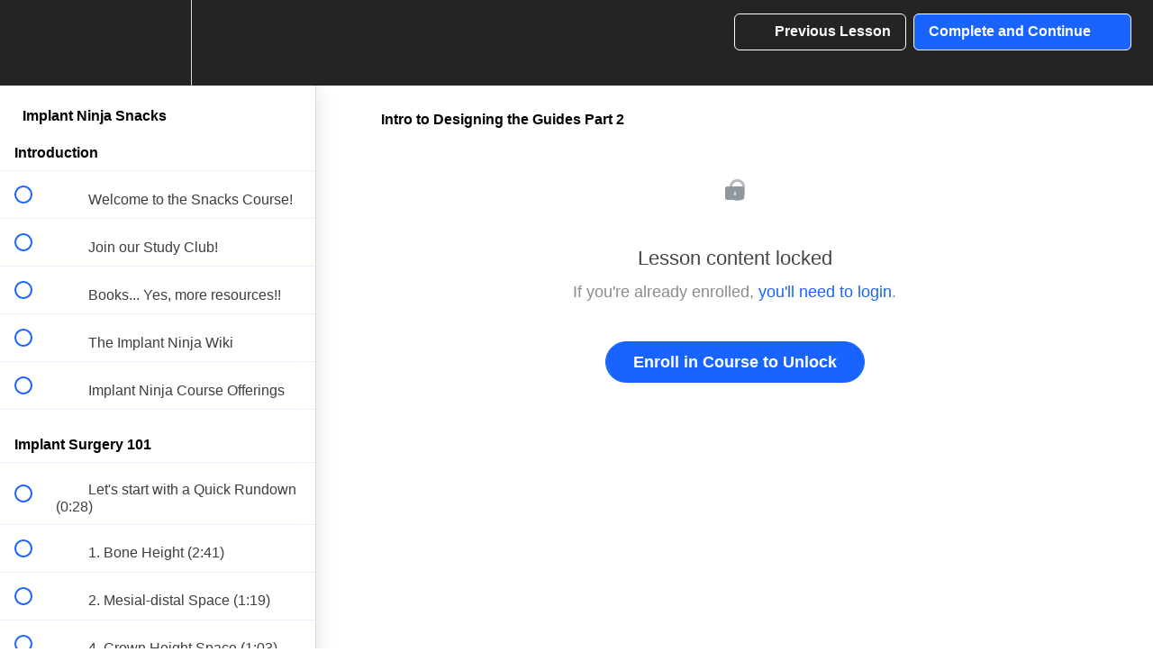

--- FILE ---
content_type: text/html; charset=utf-8
request_url: https://school.implantninja.com/courses/snacks/lectures/42890011
body_size: 32507
content:
<!DOCTYPE html>
<html>
  <head>
    <script src="https://releases.transloadit.com/uppy/v4.18.0/uppy.min.js"></script><link rel="stylesheet" href="https://releases.transloadit.com/uppy/v4.18.0/uppy.min.css" />
    <link href='https://static-media.hotmart.com/Qr9Sa8ADA5odSB6iii6bBUkJ6lw=/32x32/https://uploads.teachablecdn.com/attachments/MeE4OuJDR5mAPm2JxjaF_favicon.png' rel='icon' type='image/png'>

<link href='https://static-media.hotmart.com/tuDc0ciij9Vrz-yRAAggrOX-Z_c=/72x72/https://uploads.teachablecdn.com/attachments/MeE4OuJDR5mAPm2JxjaF_favicon.png' rel='apple-touch-icon' type='image/png'>

<link href='https://static-media.hotmart.com/DNL-bIDWq87WNfjkPZFvDlDr4P8=/144x144/https://uploads.teachablecdn.com/attachments/MeE4OuJDR5mAPm2JxjaF_favicon.png' rel='apple-touch-icon' type='image/png'>

<link href='https://static-media.hotmart.com/lk4s1OwtMgpvuCjDa8fwo4tRqeM=/320x345/https://uploads.teachablecdn.com/attachments/OVaJFuR4ugTXEZHJwhsA_bluebackround.png' rel='apple-touch-startup-image' type='image/png'>

<link href='https://static-media.hotmart.com/u1HXpN64BpO-anMe8cIBwp0UtzQ=/640x690/https://uploads.teachablecdn.com/attachments/OVaJFuR4ugTXEZHJwhsA_bluebackround.png' rel='apple-touch-startup-image' type='image/png'>

<meta name='apple-mobile-web-app-capable' content='yes' />
<meta charset="UTF-8">
<meta name="csrf-param" content="authenticity_token" />
<meta name="csrf-token" content="Z_8RaeLv_6LoPoeB8Cn0PNnoroAy8JsJ62k5DChQ54yYP2nR8YLbPlCpp5A0jikZICizqhWvbPiKJeRwSim7Jw" />
<link rel="stylesheet" href="https://fedora.teachablecdn.com/assets/bootstrap-748e653be2be27c8e709ced95eab64a05c870fcc9544b56e33dfe1a9a539317d.css" data-turbolinks-track="true" /><link href="https://teachable-themeable.learning.teachable.com/themecss/production/base.css?_=19f9c99d0d32&amp;brand_course_heading=%23ffffff&amp;brand_heading=%232b3636&amp;brand_homepage_heading=%23ffffff&amp;brand_navbar_fixed_text=%23ffffff&amp;brand_navbar_text=%23ffffff&amp;brand_primary=%23242424&amp;brand_secondary=%231963ff&amp;font=Helvetica&amp;logged_out_homepage_background_image_overlay=0.0&amp;logged_out_homepage_background_image_url=https%3A%2F%2Fuploads.teachablecdn.com%2Fattachments%2FOVaJFuR4ugTXEZHJwhsA_bluebackround.png&amp;show_login=true&amp;show_signup=false" rel="stylesheet" data-turbolinks-track="true"></link>
<title>Intro to Designing the Guides Part 2 | Implant Ninja</title>
<meta name="description" content="Because everyone loves a free sample.">
<link rel="canonical" href="https://school.implantninja.com/courses/1538319/lectures/42890011">
<meta property="og:description" content="Because everyone loves a free sample.">
<meta property="og:image" content="https://uploads.teachablecdn.com/attachments/oKqEaS5nTsKbujs5pz57_snacks-thumbnail.jpg">
<meta property="og:title" content="Intro to Designing the Guides Part 2">
<meta property="og:type" content="website">
<meta property="og:url" content="https://school.implantninja.com/courses/1538319/lectures/42890011">
<meta name="brand_video_player_color" content="#1963ff">
<meta name="site_title" content="Implant Ninja">
<style>.ndrsl-live-row.full-width{background-color: #FFFFFF!important;}</style>
<script src='//fast.wistia.com/assets/external/E-v1.js'></script>
<script
  src='https://www.recaptcha.net/recaptcha/api.js'
  async
  defer></script>



      <meta name="asset_host" content="https://fedora.teachablecdn.com">
     <script>
  (function () {
    const origCreateElement = Document.prototype.createElement;
    Document.prototype.createElement = function () {
      const el = origCreateElement.apply(this, arguments);
      if (arguments[0].toLowerCase() === "video") {
        const observer = new MutationObserver(() => {
          if (
            el.src &&
            el.src.startsWith("data:video") &&
            el.autoplay &&
            el.style.display === "none"
          ) {
            el.removeAttribute("autoplay");
            el.autoplay = false;
            el.style.display = "none";
            observer.disconnect();
          }
        });
        observer.observe(el, {
          attributes: true,
          attributeFilter: ["src", "autoplay", "style"],
        });
      }
      return el;
    };
  })();
</script>
<script src="https://fedora.teachablecdn.com/packs/student-globals--1463f1f1bdf1bb9a431c.js"></script><script src="https://fedora.teachablecdn.com/packs/student-legacy--38db0977d3748059802d.js"></script><script src="https://fedora.teachablecdn.com/packs/student--e4ea9b8f25228072afe8.js"></script>
<meta id='iris-url' data-iris-url=https://eventable.internal.teachable.com />
<script type="text/javascript">
  window.heap=window.heap||[],heap.load=function(e,t){window.heap.appid=e,window.heap.config=t=t||{};var r=document.createElement("script");r.type="text/javascript",r.async=!0,r.src="https://cdn.heapanalytics.com/js/heap-"+e+".js";var a=document.getElementsByTagName("script")[0];a.parentNode.insertBefore(r,a);for(var n=function(e){return function(){heap.push([e].concat(Array.prototype.slice.call(arguments,0)))}},p=["addEventProperties","addUserProperties","clearEventProperties","identify","resetIdentity","removeEventProperty","setEventProperties","track","unsetEventProperty"],o=0;o<p.length;o++)heap[p[o]]=n(p[o])},heap.load("318805607");
  window.heapShouldTrackUser = true;
</script>


<script type="text/javascript">
  var _user_id = ''; // Set to the user's ID, username, or email address, or '' if not yet known.
  var _session_id = '4187a2548e820afc0179abe2f6dcf085'; // Set to a unique session ID for the visitor's current browsing session.

  var _sift = window._sift = window._sift || [];
  _sift.push(['_setAccount', '2e541754ec']);
  _sift.push(['_setUserId', _user_id]);
  _sift.push(['_setSessionId', _session_id]);
  _sift.push(['_trackPageview']);

  (function() {
    function ls() {
      var e = document.createElement('script');
      e.src = 'https://cdn.sift.com/s.js';
      document.body.appendChild(e);
    }
    if (window.attachEvent) {
      window.attachEvent('onload', ls);
    } else {
      window.addEventListener('load', ls, false);
    }
  })();
</script>


<script>!function(){window;var e,t=document;e=function(){var e=t.createElement("script");e.defer=!0,e.src="https://cdn.endorsal.io/widgets/widget.min.js";var n=t.getElementsByTagName("script")[0];n.parentNode.insertBefore(e,n),e.onload=function(){NDRSL.init("61e86c7b48bf7d78ab93046e")}},"interactive"===t.readyState||"complete"===t.readyState?e():t.addEventListener("DOMContentLoaded",e())}();</script>


<!-- Google tag (gtag.js) -->
<script async src="https://www.googletagmanager.com/gtag/js?id=G-SL8LSCXHSV"></script>
<script>
  window.dataLayer = window.dataLayer || [];
  function gtag(){dataLayer.push(arguments);}
  gtag('js', new Date());

  gtag('config', 'G-SL8LSCXHSV', {
    'user_id': '',
    'school_id': '235098',
    'school_domain': 'school.implantninja.com'
  });
</script>

<script async src="https://www.googletagmanager.com/gtag/js"></script>
<script>
  window.dataLayer = window.dataLayer || [];
  function gtag(){dataLayer.push(arguments);}
  gtag('set', 'linker', {'domains': ['school.implantninja.com',  'sso.teachable.com', 'checkout.teachable.com']});
  gtag('js', new Date());

  var gtag_integration = 'G-JTYL0CCVF8'
  gtag('config', 'G-JTYL0CCVF8', { 'groups': 'GA4' });
</script>
<!-- Facebook Pixel Code -->
<script>
  var ownerPixelId = '2427798904134712'
  !function(f,b,e,v,n,t,s)
  {if(f.fbq)return;n=f.fbq=function(){n.callMethod?
  n.callMethod.apply(n,arguments):n.queue.push(arguments)};
  if(!f.fbq)f.fbq=n;n.push=n;n.loaded=!0;n.version='2.0';
  n.queue=[];t=b.createElement(e);t.async=!0;
  t.src=v;s=b.getElementsByTagName(e)[0];
  s.parentNode.insertBefore(t,s)}(window, document,'script',
  'https://connect.facebook.net/en_US/fbevents.js');
  fbq('dataProcessingOptions', ['LDU'], 0, 0);
  fbq('init', '2427798904134712');
  fbq('track', 'PageView');
</script>
<noscript>
  <img height="1" width="1" style="display:none" src="https://www.facebook.com/tr?id=2427798904134712&ev=PageView&noscript=1"/>
</noscript>

<!-- End Facebook Pixel Code -->


<meta http-equiv="X-UA-Compatible" content="IE=edge">
<script type="text/javascript">window.NREUM||(NREUM={});NREUM.info={"beacon":"bam.nr-data.net","errorBeacon":"bam.nr-data.net","licenseKey":"NRBR-08e3a2ada38dc55a529","applicationID":"1065060701","transactionName":"dAxdTUFZXVQEQh0JAFQXRktWRR5LCV9F","queueTime":0,"applicationTime":161,"agent":""}</script>
<script type="text/javascript">(window.NREUM||(NREUM={})).init={privacy:{cookies_enabled:true},ajax:{deny_list:["bam.nr-data.net"]},feature_flags:["soft_nav"],distributed_tracing:{enabled:true}};(window.NREUM||(NREUM={})).loader_config={agentID:"1103368432",accountID:"4102727",trustKey:"27503",xpid:"UAcHU1FRDxABVFdXBwcHUVQA",licenseKey:"NRBR-08e3a2ada38dc55a529",applicationID:"1065060701",browserID:"1103368432"};;/*! For license information please see nr-loader-spa-1.308.0.min.js.LICENSE.txt */
(()=>{var e,t,r={384:(e,t,r)=>{"use strict";r.d(t,{NT:()=>a,US:()=>u,Zm:()=>o,bQ:()=>d,dV:()=>c,pV:()=>l});var n=r(6154),i=r(1863),s=r(1910);const a={beacon:"bam.nr-data.net",errorBeacon:"bam.nr-data.net"};function o(){return n.gm.NREUM||(n.gm.NREUM={}),void 0===n.gm.newrelic&&(n.gm.newrelic=n.gm.NREUM),n.gm.NREUM}function c(){let e=o();return e.o||(e.o={ST:n.gm.setTimeout,SI:n.gm.setImmediate||n.gm.setInterval,CT:n.gm.clearTimeout,XHR:n.gm.XMLHttpRequest,REQ:n.gm.Request,EV:n.gm.Event,PR:n.gm.Promise,MO:n.gm.MutationObserver,FETCH:n.gm.fetch,WS:n.gm.WebSocket},(0,s.i)(...Object.values(e.o))),e}function d(e,t){let r=o();r.initializedAgents??={},t.initializedAt={ms:(0,i.t)(),date:new Date},r.initializedAgents[e]=t}function u(e,t){o()[e]=t}function l(){return function(){let e=o();const t=e.info||{};e.info={beacon:a.beacon,errorBeacon:a.errorBeacon,...t}}(),function(){let e=o();const t=e.init||{};e.init={...t}}(),c(),function(){let e=o();const t=e.loader_config||{};e.loader_config={...t}}(),o()}},782:(e,t,r)=>{"use strict";r.d(t,{T:()=>n});const n=r(860).K7.pageViewTiming},860:(e,t,r)=>{"use strict";r.d(t,{$J:()=>u,K7:()=>c,P3:()=>d,XX:()=>i,Yy:()=>o,df:()=>s,qY:()=>n,v4:()=>a});const n="events",i="jserrors",s="browser/blobs",a="rum",o="browser/logs",c={ajax:"ajax",genericEvents:"generic_events",jserrors:i,logging:"logging",metrics:"metrics",pageAction:"page_action",pageViewEvent:"page_view_event",pageViewTiming:"page_view_timing",sessionReplay:"session_replay",sessionTrace:"session_trace",softNav:"soft_navigations",spa:"spa"},d={[c.pageViewEvent]:1,[c.pageViewTiming]:2,[c.metrics]:3,[c.jserrors]:4,[c.spa]:5,[c.ajax]:6,[c.sessionTrace]:7,[c.softNav]:8,[c.sessionReplay]:9,[c.logging]:10,[c.genericEvents]:11},u={[c.pageViewEvent]:a,[c.pageViewTiming]:n,[c.ajax]:n,[c.spa]:n,[c.softNav]:n,[c.metrics]:i,[c.jserrors]:i,[c.sessionTrace]:s,[c.sessionReplay]:s,[c.logging]:o,[c.genericEvents]:"ins"}},944:(e,t,r)=>{"use strict";r.d(t,{R:()=>i});var n=r(3241);function i(e,t){"function"==typeof console.debug&&(console.debug("New Relic Warning: https://github.com/newrelic/newrelic-browser-agent/blob/main/docs/warning-codes.md#".concat(e),t),(0,n.W)({agentIdentifier:null,drained:null,type:"data",name:"warn",feature:"warn",data:{code:e,secondary:t}}))}},993:(e,t,r)=>{"use strict";r.d(t,{A$:()=>s,ET:()=>a,TZ:()=>o,p_:()=>i});var n=r(860);const i={ERROR:"ERROR",WARN:"WARN",INFO:"INFO",DEBUG:"DEBUG",TRACE:"TRACE"},s={OFF:0,ERROR:1,WARN:2,INFO:3,DEBUG:4,TRACE:5},a="log",o=n.K7.logging},1541:(e,t,r)=>{"use strict";r.d(t,{U:()=>i,f:()=>n});const n={MFE:"MFE",BA:"BA"};function i(e,t){if(2!==t?.harvestEndpointVersion)return{};const r=t.agentRef.runtime.appMetadata.agents[0].entityGuid;return e?{"source.id":e.id,"source.name":e.name,"source.type":e.type,"parent.id":e.parent?.id||r,"parent.type":e.parent?.type||n.BA}:{"entity.guid":r,appId:t.agentRef.info.applicationID}}},1687:(e,t,r)=>{"use strict";r.d(t,{Ak:()=>d,Ze:()=>h,x3:()=>u});var n=r(3241),i=r(7836),s=r(3606),a=r(860),o=r(2646);const c={};function d(e,t){const r={staged:!1,priority:a.P3[t]||0};l(e),c[e].get(t)||c[e].set(t,r)}function u(e,t){e&&c[e]&&(c[e].get(t)&&c[e].delete(t),p(e,t,!1),c[e].size&&f(e))}function l(e){if(!e)throw new Error("agentIdentifier required");c[e]||(c[e]=new Map)}function h(e="",t="feature",r=!1){if(l(e),!e||!c[e].get(t)||r)return p(e,t);c[e].get(t).staged=!0,f(e)}function f(e){const t=Array.from(c[e]);t.every(([e,t])=>t.staged)&&(t.sort((e,t)=>e[1].priority-t[1].priority),t.forEach(([t])=>{c[e].delete(t),p(e,t)}))}function p(e,t,r=!0){const a=e?i.ee.get(e):i.ee,c=s.i.handlers;if(!a.aborted&&a.backlog&&c){if((0,n.W)({agentIdentifier:e,type:"lifecycle",name:"drain",feature:t}),r){const e=a.backlog[t],r=c[t];if(r){for(let t=0;e&&t<e.length;++t)g(e[t],r);Object.entries(r).forEach(([e,t])=>{Object.values(t||{}).forEach(t=>{t[0]?.on&&t[0]?.context()instanceof o.y&&t[0].on(e,t[1])})})}}a.isolatedBacklog||delete c[t],a.backlog[t]=null,a.emit("drain-"+t,[])}}function g(e,t){var r=e[1];Object.values(t[r]||{}).forEach(t=>{var r=e[0];if(t[0]===r){var n=t[1],i=e[3],s=e[2];n.apply(i,s)}})}},1738:(e,t,r)=>{"use strict";r.d(t,{U:()=>f,Y:()=>h});var n=r(3241),i=r(9908),s=r(1863),a=r(944),o=r(5701),c=r(3969),d=r(8362),u=r(860),l=r(4261);function h(e,t,r,s){const h=s||r;!h||h[e]&&h[e]!==d.d.prototype[e]||(h[e]=function(){(0,i.p)(c.xV,["API/"+e+"/called"],void 0,u.K7.metrics,r.ee),(0,n.W)({agentIdentifier:r.agentIdentifier,drained:!!o.B?.[r.agentIdentifier],type:"data",name:"api",feature:l.Pl+e,data:{}});try{return t.apply(this,arguments)}catch(e){(0,a.R)(23,e)}})}function f(e,t,r,n,a){const o=e.info;null===r?delete o.jsAttributes[t]:o.jsAttributes[t]=r,(a||null===r)&&(0,i.p)(l.Pl+n,[(0,s.t)(),t,r],void 0,"session",e.ee)}},1741:(e,t,r)=>{"use strict";r.d(t,{W:()=>s});var n=r(944),i=r(4261);class s{#e(e,...t){if(this[e]!==s.prototype[e])return this[e](...t);(0,n.R)(35,e)}addPageAction(e,t){return this.#e(i.hG,e,t)}register(e){return this.#e(i.eY,e)}recordCustomEvent(e,t){return this.#e(i.fF,e,t)}setPageViewName(e,t){return this.#e(i.Fw,e,t)}setCustomAttribute(e,t,r){return this.#e(i.cD,e,t,r)}noticeError(e,t){return this.#e(i.o5,e,t)}setUserId(e,t=!1){return this.#e(i.Dl,e,t)}setApplicationVersion(e){return this.#e(i.nb,e)}setErrorHandler(e){return this.#e(i.bt,e)}addRelease(e,t){return this.#e(i.k6,e,t)}log(e,t){return this.#e(i.$9,e,t)}start(){return this.#e(i.d3)}finished(e){return this.#e(i.BL,e)}recordReplay(){return this.#e(i.CH)}pauseReplay(){return this.#e(i.Tb)}addToTrace(e){return this.#e(i.U2,e)}setCurrentRouteName(e){return this.#e(i.PA,e)}interaction(e){return this.#e(i.dT,e)}wrapLogger(e,t,r){return this.#e(i.Wb,e,t,r)}measure(e,t){return this.#e(i.V1,e,t)}consent(e){return this.#e(i.Pv,e)}}},1863:(e,t,r)=>{"use strict";function n(){return Math.floor(performance.now())}r.d(t,{t:()=>n})},1910:(e,t,r)=>{"use strict";r.d(t,{i:()=>s});var n=r(944);const i=new Map;function s(...e){return e.every(e=>{if(i.has(e))return i.get(e);const t="function"==typeof e?e.toString():"",r=t.includes("[native code]"),s=t.includes("nrWrapper");return r||s||(0,n.R)(64,e?.name||t),i.set(e,r),r})}},2555:(e,t,r)=>{"use strict";r.d(t,{D:()=>o,f:()=>a});var n=r(384),i=r(8122);const s={beacon:n.NT.beacon,errorBeacon:n.NT.errorBeacon,licenseKey:void 0,applicationID:void 0,sa:void 0,queueTime:void 0,applicationTime:void 0,ttGuid:void 0,user:void 0,account:void 0,product:void 0,extra:void 0,jsAttributes:{},userAttributes:void 0,atts:void 0,transactionName:void 0,tNamePlain:void 0};function a(e){try{return!!e.licenseKey&&!!e.errorBeacon&&!!e.applicationID}catch(e){return!1}}const o=e=>(0,i.a)(e,s)},2614:(e,t,r)=>{"use strict";r.d(t,{BB:()=>a,H3:()=>n,g:()=>d,iL:()=>c,tS:()=>o,uh:()=>i,wk:()=>s});const n="NRBA",i="SESSION",s=144e5,a=18e5,o={STARTED:"session-started",PAUSE:"session-pause",RESET:"session-reset",RESUME:"session-resume",UPDATE:"session-update"},c={SAME_TAB:"same-tab",CROSS_TAB:"cross-tab"},d={OFF:0,FULL:1,ERROR:2}},2646:(e,t,r)=>{"use strict";r.d(t,{y:()=>n});class n{constructor(e){this.contextId=e}}},2843:(e,t,r)=>{"use strict";r.d(t,{G:()=>s,u:()=>i});var n=r(3878);function i(e,t=!1,r,i){(0,n.DD)("visibilitychange",function(){if(t)return void("hidden"===document.visibilityState&&e());e(document.visibilityState)},r,i)}function s(e,t,r){(0,n.sp)("pagehide",e,t,r)}},3241:(e,t,r)=>{"use strict";r.d(t,{W:()=>s});var n=r(6154);const i="newrelic";function s(e={}){try{n.gm.dispatchEvent(new CustomEvent(i,{detail:e}))}catch(e){}}},3304:(e,t,r)=>{"use strict";r.d(t,{A:()=>s});var n=r(7836);const i=()=>{const e=new WeakSet;return(t,r)=>{if("object"==typeof r&&null!==r){if(e.has(r))return;e.add(r)}return r}};function s(e){try{return JSON.stringify(e,i())??""}catch(e){try{n.ee.emit("internal-error",[e])}catch(e){}return""}}},3333:(e,t,r)=>{"use strict";r.d(t,{$v:()=>u,TZ:()=>n,Xh:()=>c,Zp:()=>i,kd:()=>d,mq:()=>o,nf:()=>a,qN:()=>s});const n=r(860).K7.genericEvents,i=["auxclick","click","copy","keydown","paste","scrollend"],s=["focus","blur"],a=4,o=1e3,c=2e3,d=["PageAction","UserAction","BrowserPerformance"],u={RESOURCES:"experimental.resources",REGISTER:"register"}},3434:(e,t,r)=>{"use strict";r.d(t,{Jt:()=>s,YM:()=>d});var n=r(7836),i=r(5607);const s="nr@original:".concat(i.W),a=50;var o=Object.prototype.hasOwnProperty,c=!1;function d(e,t){return e||(e=n.ee),r.inPlace=function(e,t,n,i,s){n||(n="");const a="-"===n.charAt(0);for(let o=0;o<t.length;o++){const c=t[o],d=e[c];l(d)||(e[c]=r(d,a?c+n:n,i,c,s))}},r.flag=s,r;function r(t,r,n,c,d){return l(t)?t:(r||(r=""),nrWrapper[s]=t,function(e,t,r){if(Object.defineProperty&&Object.keys)try{return Object.keys(e).forEach(function(r){Object.defineProperty(t,r,{get:function(){return e[r]},set:function(t){return e[r]=t,t}})}),t}catch(e){u([e],r)}for(var n in e)o.call(e,n)&&(t[n]=e[n])}(t,nrWrapper,e),nrWrapper);function nrWrapper(){var s,o,l,h;let f;try{o=this,s=[...arguments],l="function"==typeof n?n(s,o):n||{}}catch(t){u([t,"",[s,o,c],l],e)}i(r+"start",[s,o,c],l,d);const p=performance.now();let g;try{return h=t.apply(o,s),g=performance.now(),h}catch(e){throw g=performance.now(),i(r+"err",[s,o,e],l,d),f=e,f}finally{const e=g-p,t={start:p,end:g,duration:e,isLongTask:e>=a,methodName:c,thrownError:f};t.isLongTask&&i("long-task",[t,o],l,d),i(r+"end",[s,o,h],l,d)}}}function i(r,n,i,s){if(!c||t){var a=c;c=!0;try{e.emit(r,n,i,t,s)}catch(t){u([t,r,n,i],e)}c=a}}}function u(e,t){t||(t=n.ee);try{t.emit("internal-error",e)}catch(e){}}function l(e){return!(e&&"function"==typeof e&&e.apply&&!e[s])}},3606:(e,t,r)=>{"use strict";r.d(t,{i:()=>s});var n=r(9908);s.on=a;var i=s.handlers={};function s(e,t,r,s){a(s||n.d,i,e,t,r)}function a(e,t,r,i,s){s||(s="feature"),e||(e=n.d);var a=t[s]=t[s]||{};(a[r]=a[r]||[]).push([e,i])}},3738:(e,t,r)=>{"use strict";r.d(t,{He:()=>i,Kp:()=>o,Lc:()=>d,Rz:()=>u,TZ:()=>n,bD:()=>s,d3:()=>a,jx:()=>l,sl:()=>h,uP:()=>c});const n=r(860).K7.sessionTrace,i="bstResource",s="resource",a="-start",o="-end",c="fn"+a,d="fn"+o,u="pushState",l=1e3,h=3e4},3785:(e,t,r)=>{"use strict";r.d(t,{R:()=>c,b:()=>d});var n=r(9908),i=r(1863),s=r(860),a=r(3969),o=r(993);function c(e,t,r={},c=o.p_.INFO,d=!0,u,l=(0,i.t)()){(0,n.p)(a.xV,["API/logging/".concat(c.toLowerCase(),"/called")],void 0,s.K7.metrics,e),(0,n.p)(o.ET,[l,t,r,c,d,u],void 0,s.K7.logging,e)}function d(e){return"string"==typeof e&&Object.values(o.p_).some(t=>t===e.toUpperCase().trim())}},3878:(e,t,r)=>{"use strict";function n(e,t){return{capture:e,passive:!1,signal:t}}function i(e,t,r=!1,i){window.addEventListener(e,t,n(r,i))}function s(e,t,r=!1,i){document.addEventListener(e,t,n(r,i))}r.d(t,{DD:()=>s,jT:()=>n,sp:()=>i})},3962:(e,t,r)=>{"use strict";r.d(t,{AM:()=>a,O2:()=>l,OV:()=>s,Qu:()=>h,TZ:()=>c,ih:()=>f,pP:()=>o,t1:()=>u,tC:()=>i,wD:()=>d});var n=r(860);const i=["click","keydown","submit"],s="popstate",a="api",o="initialPageLoad",c=n.K7.softNav,d=5e3,u=500,l={INITIAL_PAGE_LOAD:"",ROUTE_CHANGE:1,UNSPECIFIED:2},h={INTERACTION:1,AJAX:2,CUSTOM_END:3,CUSTOM_TRACER:4},f={IP:"in progress",PF:"pending finish",FIN:"finished",CAN:"cancelled"}},3969:(e,t,r)=>{"use strict";r.d(t,{TZ:()=>n,XG:()=>o,rs:()=>i,xV:()=>a,z_:()=>s});const n=r(860).K7.metrics,i="sm",s="cm",a="storeSupportabilityMetrics",o="storeEventMetrics"},4234:(e,t,r)=>{"use strict";r.d(t,{W:()=>s});var n=r(7836),i=r(1687);class s{constructor(e,t){this.agentIdentifier=e,this.ee=n.ee.get(e),this.featureName=t,this.blocked=!1}deregisterDrain(){(0,i.x3)(this.agentIdentifier,this.featureName)}}},4261:(e,t,r)=>{"use strict";r.d(t,{$9:()=>u,BL:()=>c,CH:()=>p,Dl:()=>R,Fw:()=>w,PA:()=>v,Pl:()=>n,Pv:()=>A,Tb:()=>h,U2:()=>a,V1:()=>E,Wb:()=>T,bt:()=>y,cD:()=>b,d3:()=>x,dT:()=>d,eY:()=>g,fF:()=>f,hG:()=>s,hw:()=>i,k6:()=>o,nb:()=>m,o5:()=>l});const n="api-",i=n+"ixn-",s="addPageAction",a="addToTrace",o="addRelease",c="finished",d="interaction",u="log",l="noticeError",h="pauseReplay",f="recordCustomEvent",p="recordReplay",g="register",m="setApplicationVersion",v="setCurrentRouteName",b="setCustomAttribute",y="setErrorHandler",w="setPageViewName",R="setUserId",x="start",T="wrapLogger",E="measure",A="consent"},5205:(e,t,r)=>{"use strict";r.d(t,{j:()=>S});var n=r(384),i=r(1741);var s=r(2555),a=r(3333);const o=e=>{if(!e||"string"!=typeof e)return!1;try{document.createDocumentFragment().querySelector(e)}catch{return!1}return!0};var c=r(2614),d=r(944),u=r(8122);const l="[data-nr-mask]",h=e=>(0,u.a)(e,(()=>{const e={feature_flags:[],experimental:{allow_registered_children:!1,resources:!1},mask_selector:"*",block_selector:"[data-nr-block]",mask_input_options:{color:!1,date:!1,"datetime-local":!1,email:!1,month:!1,number:!1,range:!1,search:!1,tel:!1,text:!1,time:!1,url:!1,week:!1,textarea:!1,select:!1,password:!0}};return{ajax:{deny_list:void 0,block_internal:!0,enabled:!0,autoStart:!0},api:{get allow_registered_children(){return e.feature_flags.includes(a.$v.REGISTER)||e.experimental.allow_registered_children},set allow_registered_children(t){e.experimental.allow_registered_children=t},duplicate_registered_data:!1},browser_consent_mode:{enabled:!1},distributed_tracing:{enabled:void 0,exclude_newrelic_header:void 0,cors_use_newrelic_header:void 0,cors_use_tracecontext_headers:void 0,allowed_origins:void 0},get feature_flags(){return e.feature_flags},set feature_flags(t){e.feature_flags=t},generic_events:{enabled:!0,autoStart:!0},harvest:{interval:30},jserrors:{enabled:!0,autoStart:!0},logging:{enabled:!0,autoStart:!0},metrics:{enabled:!0,autoStart:!0},obfuscate:void 0,page_action:{enabled:!0},page_view_event:{enabled:!0,autoStart:!0},page_view_timing:{enabled:!0,autoStart:!0},performance:{capture_marks:!1,capture_measures:!1,capture_detail:!0,resources:{get enabled(){return e.feature_flags.includes(a.$v.RESOURCES)||e.experimental.resources},set enabled(t){e.experimental.resources=t},asset_types:[],first_party_domains:[],ignore_newrelic:!0}},privacy:{cookies_enabled:!0},proxy:{assets:void 0,beacon:void 0},session:{expiresMs:c.wk,inactiveMs:c.BB},session_replay:{autoStart:!0,enabled:!1,preload:!1,sampling_rate:10,error_sampling_rate:100,collect_fonts:!1,inline_images:!1,fix_stylesheets:!0,mask_all_inputs:!0,get mask_text_selector(){return e.mask_selector},set mask_text_selector(t){o(t)?e.mask_selector="".concat(t,",").concat(l):""===t||null===t?e.mask_selector=l:(0,d.R)(5,t)},get block_class(){return"nr-block"},get ignore_class(){return"nr-ignore"},get mask_text_class(){return"nr-mask"},get block_selector(){return e.block_selector},set block_selector(t){o(t)?e.block_selector+=",".concat(t):""!==t&&(0,d.R)(6,t)},get mask_input_options(){return e.mask_input_options},set mask_input_options(t){t&&"object"==typeof t?e.mask_input_options={...t,password:!0}:(0,d.R)(7,t)}},session_trace:{enabled:!0,autoStart:!0},soft_navigations:{enabled:!0,autoStart:!0},spa:{enabled:!0,autoStart:!0},ssl:void 0,user_actions:{enabled:!0,elementAttributes:["id","className","tagName","type"]}}})());var f=r(6154),p=r(9324);let g=0;const m={buildEnv:p.F3,distMethod:p.Xs,version:p.xv,originTime:f.WN},v={consented:!1},b={appMetadata:{},get consented(){return this.session?.state?.consent||v.consented},set consented(e){v.consented=e},customTransaction:void 0,denyList:void 0,disabled:!1,harvester:void 0,isolatedBacklog:!1,isRecording:!1,loaderType:void 0,maxBytes:3e4,obfuscator:void 0,onerror:void 0,ptid:void 0,releaseIds:{},session:void 0,timeKeeper:void 0,registeredEntities:[],jsAttributesMetadata:{bytes:0},get harvestCount(){return++g}},y=e=>{const t=(0,u.a)(e,b),r=Object.keys(m).reduce((e,t)=>(e[t]={value:m[t],writable:!1,configurable:!0,enumerable:!0},e),{});return Object.defineProperties(t,r)};var w=r(5701);const R=e=>{const t=e.startsWith("http");e+="/",r.p=t?e:"https://"+e};var x=r(7836),T=r(3241);const E={accountID:void 0,trustKey:void 0,agentID:void 0,licenseKey:void 0,applicationID:void 0,xpid:void 0},A=e=>(0,u.a)(e,E),_=new Set;function S(e,t={},r,a){let{init:o,info:c,loader_config:d,runtime:u={},exposed:l=!0}=t;if(!c){const e=(0,n.pV)();o=e.init,c=e.info,d=e.loader_config}e.init=h(o||{}),e.loader_config=A(d||{}),c.jsAttributes??={},f.bv&&(c.jsAttributes.isWorker=!0),e.info=(0,s.D)(c);const p=e.init,g=[c.beacon,c.errorBeacon];_.has(e.agentIdentifier)||(p.proxy.assets&&(R(p.proxy.assets),g.push(p.proxy.assets)),p.proxy.beacon&&g.push(p.proxy.beacon),e.beacons=[...g],function(e){const t=(0,n.pV)();Object.getOwnPropertyNames(i.W.prototype).forEach(r=>{const n=i.W.prototype[r];if("function"!=typeof n||"constructor"===n)return;let s=t[r];e[r]&&!1!==e.exposed&&"micro-agent"!==e.runtime?.loaderType&&(t[r]=(...t)=>{const n=e[r](...t);return s?s(...t):n})})}(e),(0,n.US)("activatedFeatures",w.B)),u.denyList=[...p.ajax.deny_list||[],...p.ajax.block_internal?g:[]],u.ptid=e.agentIdentifier,u.loaderType=r,e.runtime=y(u),_.has(e.agentIdentifier)||(e.ee=x.ee.get(e.agentIdentifier),e.exposed=l,(0,T.W)({agentIdentifier:e.agentIdentifier,drained:!!w.B?.[e.agentIdentifier],type:"lifecycle",name:"initialize",feature:void 0,data:e.config})),_.add(e.agentIdentifier)}},5270:(e,t,r)=>{"use strict";r.d(t,{Aw:()=>a,SR:()=>s,rF:()=>o});var n=r(384),i=r(7767);function s(e){return!!(0,n.dV)().o.MO&&(0,i.V)(e)&&!0===e?.session_trace.enabled}function a(e){return!0===e?.session_replay.preload&&s(e)}function o(e,t){try{if("string"==typeof t?.type){if("password"===t.type.toLowerCase())return"*".repeat(e?.length||0);if(void 0!==t?.dataset?.nrUnmask||t?.classList?.contains("nr-unmask"))return e}}catch(e){}return"string"==typeof e?e.replace(/[\S]/g,"*"):"*".repeat(e?.length||0)}},5289:(e,t,r)=>{"use strict";r.d(t,{GG:()=>a,Qr:()=>c,sB:()=>o});var n=r(3878),i=r(6389);function s(){return"undefined"==typeof document||"complete"===document.readyState}function a(e,t){if(s())return e();const r=(0,i.J)(e),a=setInterval(()=>{s()&&(clearInterval(a),r())},500);(0,n.sp)("load",r,t)}function o(e){if(s())return e();(0,n.DD)("DOMContentLoaded",e)}function c(e){if(s())return e();(0,n.sp)("popstate",e)}},5607:(e,t,r)=>{"use strict";r.d(t,{W:()=>n});const n=(0,r(9566).bz)()},5701:(e,t,r)=>{"use strict";r.d(t,{B:()=>s,t:()=>a});var n=r(3241);const i=new Set,s={};function a(e,t){const r=t.agentIdentifier;s[r]??={},e&&"object"==typeof e&&(i.has(r)||(t.ee.emit("rumresp",[e]),s[r]=e,i.add(r),(0,n.W)({agentIdentifier:r,loaded:!0,drained:!0,type:"lifecycle",name:"load",feature:void 0,data:e})))}},6154:(e,t,r)=>{"use strict";r.d(t,{OF:()=>d,RI:()=>i,WN:()=>h,bv:()=>s,eN:()=>f,gm:()=>a,lR:()=>l,m:()=>c,mw:()=>o,sb:()=>u});var n=r(1863);const i="undefined"!=typeof window&&!!window.document,s="undefined"!=typeof WorkerGlobalScope&&("undefined"!=typeof self&&self instanceof WorkerGlobalScope&&self.navigator instanceof WorkerNavigator||"undefined"!=typeof globalThis&&globalThis instanceof WorkerGlobalScope&&globalThis.navigator instanceof WorkerNavigator),a=i?window:"undefined"!=typeof WorkerGlobalScope&&("undefined"!=typeof self&&self instanceof WorkerGlobalScope&&self||"undefined"!=typeof globalThis&&globalThis instanceof WorkerGlobalScope&&globalThis),o=Boolean("hidden"===a?.document?.visibilityState),c=""+a?.location,d=/iPad|iPhone|iPod/.test(a.navigator?.userAgent),u=d&&"undefined"==typeof SharedWorker,l=(()=>{const e=a.navigator?.userAgent?.match(/Firefox[/\s](\d+\.\d+)/);return Array.isArray(e)&&e.length>=2?+e[1]:0})(),h=Date.now()-(0,n.t)(),f=()=>"undefined"!=typeof PerformanceNavigationTiming&&a?.performance?.getEntriesByType("navigation")?.[0]?.responseStart},6344:(e,t,r)=>{"use strict";r.d(t,{BB:()=>u,Qb:()=>l,TZ:()=>i,Ug:()=>a,Vh:()=>s,_s:()=>o,bc:()=>d,yP:()=>c});var n=r(2614);const i=r(860).K7.sessionReplay,s="errorDuringReplay",a=.12,o={DomContentLoaded:0,Load:1,FullSnapshot:2,IncrementalSnapshot:3,Meta:4,Custom:5},c={[n.g.ERROR]:15e3,[n.g.FULL]:3e5,[n.g.OFF]:0},d={RESET:{message:"Session was reset",sm:"Reset"},IMPORT:{message:"Recorder failed to import",sm:"Import"},TOO_MANY:{message:"429: Too Many Requests",sm:"Too-Many"},TOO_BIG:{message:"Payload was too large",sm:"Too-Big"},CROSS_TAB:{message:"Session Entity was set to OFF on another tab",sm:"Cross-Tab"},ENTITLEMENTS:{message:"Session Replay is not allowed and will not be started",sm:"Entitlement"}},u=5e3,l={API:"api",RESUME:"resume",SWITCH_TO_FULL:"switchToFull",INITIALIZE:"initialize",PRELOAD:"preload"}},6389:(e,t,r)=>{"use strict";function n(e,t=500,r={}){const n=r?.leading||!1;let i;return(...r)=>{n&&void 0===i&&(e.apply(this,r),i=setTimeout(()=>{i=clearTimeout(i)},t)),n||(clearTimeout(i),i=setTimeout(()=>{e.apply(this,r)},t))}}function i(e){let t=!1;return(...r)=>{t||(t=!0,e.apply(this,r))}}r.d(t,{J:()=>i,s:()=>n})},6630:(e,t,r)=>{"use strict";r.d(t,{T:()=>n});const n=r(860).K7.pageViewEvent},6774:(e,t,r)=>{"use strict";r.d(t,{T:()=>n});const n=r(860).K7.jserrors},7295:(e,t,r)=>{"use strict";r.d(t,{Xv:()=>a,gX:()=>i,iW:()=>s});var n=[];function i(e){if(!e||s(e))return!1;if(0===n.length)return!0;if("*"===n[0].hostname)return!1;for(var t=0;t<n.length;t++){var r=n[t];if(r.hostname.test(e.hostname)&&r.pathname.test(e.pathname))return!1}return!0}function s(e){return void 0===e.hostname}function a(e){if(n=[],e&&e.length)for(var t=0;t<e.length;t++){let r=e[t];if(!r)continue;if("*"===r)return void(n=[{hostname:"*"}]);0===r.indexOf("http://")?r=r.substring(7):0===r.indexOf("https://")&&(r=r.substring(8));const i=r.indexOf("/");let s,a;i>0?(s=r.substring(0,i),a=r.substring(i)):(s=r,a="*");let[c]=s.split(":");n.push({hostname:o(c),pathname:o(a,!0)})}}function o(e,t=!1){const r=e.replace(/[.+?^${}()|[\]\\]/g,e=>"\\"+e).replace(/\*/g,".*?");return new RegExp((t?"^":"")+r+"$")}},7485:(e,t,r)=>{"use strict";r.d(t,{D:()=>i});var n=r(6154);function i(e){if(0===(e||"").indexOf("data:"))return{protocol:"data"};try{const t=new URL(e,location.href),r={port:t.port,hostname:t.hostname,pathname:t.pathname,search:t.search,protocol:t.protocol.slice(0,t.protocol.indexOf(":")),sameOrigin:t.protocol===n.gm?.location?.protocol&&t.host===n.gm?.location?.host};return r.port&&""!==r.port||("http:"===t.protocol&&(r.port="80"),"https:"===t.protocol&&(r.port="443")),r.pathname&&""!==r.pathname?r.pathname.startsWith("/")||(r.pathname="/".concat(r.pathname)):r.pathname="/",r}catch(e){return{}}}},7699:(e,t,r)=>{"use strict";r.d(t,{It:()=>s,KC:()=>o,No:()=>i,qh:()=>a});var n=r(860);const i=16e3,s=1e6,a="SESSION_ERROR",o={[n.K7.logging]:!0,[n.K7.genericEvents]:!1,[n.K7.jserrors]:!1,[n.K7.ajax]:!1}},7767:(e,t,r)=>{"use strict";r.d(t,{V:()=>i});var n=r(6154);const i=e=>n.RI&&!0===e?.privacy.cookies_enabled},7836:(e,t,r)=>{"use strict";r.d(t,{P:()=>o,ee:()=>c});var n=r(384),i=r(8990),s=r(2646),a=r(5607);const o="nr@context:".concat(a.W),c=function e(t,r){var n={},a={},u={},l=!1;try{l=16===r.length&&d.initializedAgents?.[r]?.runtime.isolatedBacklog}catch(e){}var h={on:p,addEventListener:p,removeEventListener:function(e,t){var r=n[e];if(!r)return;for(var i=0;i<r.length;i++)r[i]===t&&r.splice(i,1)},emit:function(e,r,n,i,s){!1!==s&&(s=!0);if(c.aborted&&!i)return;t&&s&&t.emit(e,r,n);var o=f(n);g(e).forEach(e=>{e.apply(o,r)});var d=v()[a[e]];d&&d.push([h,e,r,o]);return o},get:m,listeners:g,context:f,buffer:function(e,t){const r=v();if(t=t||"feature",h.aborted)return;Object.entries(e||{}).forEach(([e,n])=>{a[n]=t,t in r||(r[t]=[])})},abort:function(){h._aborted=!0,Object.keys(h.backlog).forEach(e=>{delete h.backlog[e]})},isBuffering:function(e){return!!v()[a[e]]},debugId:r,backlog:l?{}:t&&"object"==typeof t.backlog?t.backlog:{},isolatedBacklog:l};return Object.defineProperty(h,"aborted",{get:()=>{let e=h._aborted||!1;return e||(t&&(e=t.aborted),e)}}),h;function f(e){return e&&e instanceof s.y?e:e?(0,i.I)(e,o,()=>new s.y(o)):new s.y(o)}function p(e,t){n[e]=g(e).concat(t)}function g(e){return n[e]||[]}function m(t){return u[t]=u[t]||e(h,t)}function v(){return h.backlog}}(void 0,"globalEE"),d=(0,n.Zm)();d.ee||(d.ee=c)},8122:(e,t,r)=>{"use strict";r.d(t,{a:()=>i});var n=r(944);function i(e,t){try{if(!e||"object"!=typeof e)return(0,n.R)(3);if(!t||"object"!=typeof t)return(0,n.R)(4);const r=Object.create(Object.getPrototypeOf(t),Object.getOwnPropertyDescriptors(t)),s=0===Object.keys(r).length?e:r;for(let a in s)if(void 0!==e[a])try{if(null===e[a]){r[a]=null;continue}Array.isArray(e[a])&&Array.isArray(t[a])?r[a]=Array.from(new Set([...e[a],...t[a]])):"object"==typeof e[a]&&"object"==typeof t[a]?r[a]=i(e[a],t[a]):r[a]=e[a]}catch(e){r[a]||(0,n.R)(1,e)}return r}catch(e){(0,n.R)(2,e)}}},8139:(e,t,r)=>{"use strict";r.d(t,{u:()=>h});var n=r(7836),i=r(3434),s=r(8990),a=r(6154);const o={},c=a.gm.XMLHttpRequest,d="addEventListener",u="removeEventListener",l="nr@wrapped:".concat(n.P);function h(e){var t=function(e){return(e||n.ee).get("events")}(e);if(o[t.debugId]++)return t;o[t.debugId]=1;var r=(0,i.YM)(t,!0);function h(e){r.inPlace(e,[d,u],"-",p)}function p(e,t){return e[1]}return"getPrototypeOf"in Object&&(a.RI&&f(document,h),c&&f(c.prototype,h),f(a.gm,h)),t.on(d+"-start",function(e,t){var n=e[1];if(null!==n&&("function"==typeof n||"object"==typeof n)&&"newrelic"!==e[0]){var i=(0,s.I)(n,l,function(){var e={object:function(){if("function"!=typeof n.handleEvent)return;return n.handleEvent.apply(n,arguments)},function:n}[typeof n];return e?r(e,"fn-",null,e.name||"anonymous"):n});this.wrapped=e[1]=i}}),t.on(u+"-start",function(e){e[1]=this.wrapped||e[1]}),t}function f(e,t,...r){let n=e;for(;"object"==typeof n&&!Object.prototype.hasOwnProperty.call(n,d);)n=Object.getPrototypeOf(n);n&&t(n,...r)}},8362:(e,t,r)=>{"use strict";r.d(t,{d:()=>s});var n=r(9566),i=r(1741);class s extends i.W{agentIdentifier=(0,n.LA)(16)}},8374:(e,t,r)=>{r.nc=(()=>{try{return document?.currentScript?.nonce}catch(e){}return""})()},8990:(e,t,r)=>{"use strict";r.d(t,{I:()=>i});var n=Object.prototype.hasOwnProperty;function i(e,t,r){if(n.call(e,t))return e[t];var i=r();if(Object.defineProperty&&Object.keys)try{return Object.defineProperty(e,t,{value:i,writable:!0,enumerable:!1}),i}catch(e){}return e[t]=i,i}},9119:(e,t,r)=>{"use strict";r.d(t,{L:()=>s});var n=/([^?#]*)[^#]*(#[^?]*|$).*/,i=/([^?#]*)().*/;function s(e,t){return e?e.replace(t?n:i,"$1$2"):e}},9300:(e,t,r)=>{"use strict";r.d(t,{T:()=>n});const n=r(860).K7.ajax},9324:(e,t,r)=>{"use strict";r.d(t,{AJ:()=>a,F3:()=>i,Xs:()=>s,Yq:()=>o,xv:()=>n});const n="1.308.0",i="PROD",s="CDN",a="@newrelic/rrweb",o="1.0.1"},9566:(e,t,r)=>{"use strict";r.d(t,{LA:()=>o,ZF:()=>c,bz:()=>a,el:()=>d});var n=r(6154);const i="xxxxxxxx-xxxx-4xxx-yxxx-xxxxxxxxxxxx";function s(e,t){return e?15&e[t]:16*Math.random()|0}function a(){const e=n.gm?.crypto||n.gm?.msCrypto;let t,r=0;return e&&e.getRandomValues&&(t=e.getRandomValues(new Uint8Array(30))),i.split("").map(e=>"x"===e?s(t,r++).toString(16):"y"===e?(3&s()|8).toString(16):e).join("")}function o(e){const t=n.gm?.crypto||n.gm?.msCrypto;let r,i=0;t&&t.getRandomValues&&(r=t.getRandomValues(new Uint8Array(e)));const a=[];for(var o=0;o<e;o++)a.push(s(r,i++).toString(16));return a.join("")}function c(){return o(16)}function d(){return o(32)}},9908:(e,t,r)=>{"use strict";r.d(t,{d:()=>n,p:()=>i});var n=r(7836).ee.get("handle");function i(e,t,r,i,s){s?(s.buffer([e],i),s.emit(e,t,r)):(n.buffer([e],i),n.emit(e,t,r))}}},n={};function i(e){var t=n[e];if(void 0!==t)return t.exports;var s=n[e]={exports:{}};return r[e](s,s.exports,i),s.exports}i.m=r,i.d=(e,t)=>{for(var r in t)i.o(t,r)&&!i.o(e,r)&&Object.defineProperty(e,r,{enumerable:!0,get:t[r]})},i.f={},i.e=e=>Promise.all(Object.keys(i.f).reduce((t,r)=>(i.f[r](e,t),t),[])),i.u=e=>({212:"nr-spa-compressor",249:"nr-spa-recorder",478:"nr-spa"}[e]+"-1.308.0.min.js"),i.o=(e,t)=>Object.prototype.hasOwnProperty.call(e,t),e={},t="NRBA-1.308.0.PROD:",i.l=(r,n,s,a)=>{if(e[r])e[r].push(n);else{var o,c;if(void 0!==s)for(var d=document.getElementsByTagName("script"),u=0;u<d.length;u++){var l=d[u];if(l.getAttribute("src")==r||l.getAttribute("data-webpack")==t+s){o=l;break}}if(!o){c=!0;var h={478:"sha512-RSfSVnmHk59T/uIPbdSE0LPeqcEdF4/+XhfJdBuccH5rYMOEZDhFdtnh6X6nJk7hGpzHd9Ujhsy7lZEz/ORYCQ==",249:"sha512-ehJXhmntm85NSqW4MkhfQqmeKFulra3klDyY0OPDUE+sQ3GokHlPh1pmAzuNy//3j4ac6lzIbmXLvGQBMYmrkg==",212:"sha512-B9h4CR46ndKRgMBcK+j67uSR2RCnJfGefU+A7FrgR/k42ovXy5x/MAVFiSvFxuVeEk/pNLgvYGMp1cBSK/G6Fg=="};(o=document.createElement("script")).charset="utf-8",i.nc&&o.setAttribute("nonce",i.nc),o.setAttribute("data-webpack",t+s),o.src=r,0!==o.src.indexOf(window.location.origin+"/")&&(o.crossOrigin="anonymous"),h[a]&&(o.integrity=h[a])}e[r]=[n];var f=(t,n)=>{o.onerror=o.onload=null,clearTimeout(p);var i=e[r];if(delete e[r],o.parentNode&&o.parentNode.removeChild(o),i&&i.forEach(e=>e(n)),t)return t(n)},p=setTimeout(f.bind(null,void 0,{type:"timeout",target:o}),12e4);o.onerror=f.bind(null,o.onerror),o.onload=f.bind(null,o.onload),c&&document.head.appendChild(o)}},i.r=e=>{"undefined"!=typeof Symbol&&Symbol.toStringTag&&Object.defineProperty(e,Symbol.toStringTag,{value:"Module"}),Object.defineProperty(e,"__esModule",{value:!0})},i.p="https://js-agent.newrelic.com/",(()=>{var e={38:0,788:0};i.f.j=(t,r)=>{var n=i.o(e,t)?e[t]:void 0;if(0!==n)if(n)r.push(n[2]);else{var s=new Promise((r,i)=>n=e[t]=[r,i]);r.push(n[2]=s);var a=i.p+i.u(t),o=new Error;i.l(a,r=>{if(i.o(e,t)&&(0!==(n=e[t])&&(e[t]=void 0),n)){var s=r&&("load"===r.type?"missing":r.type),a=r&&r.target&&r.target.src;o.message="Loading chunk "+t+" failed: ("+s+": "+a+")",o.name="ChunkLoadError",o.type=s,o.request=a,n[1](o)}},"chunk-"+t,t)}};var t=(t,r)=>{var n,s,[a,o,c]=r,d=0;if(a.some(t=>0!==e[t])){for(n in o)i.o(o,n)&&(i.m[n]=o[n]);if(c)c(i)}for(t&&t(r);d<a.length;d++)s=a[d],i.o(e,s)&&e[s]&&e[s][0](),e[s]=0},r=self["webpackChunk:NRBA-1.308.0.PROD"]=self["webpackChunk:NRBA-1.308.0.PROD"]||[];r.forEach(t.bind(null,0)),r.push=t.bind(null,r.push.bind(r))})(),(()=>{"use strict";i(8374);var e=i(8362),t=i(860);const r=Object.values(t.K7);var n=i(5205);var s=i(9908),a=i(1863),o=i(4261),c=i(1738);var d=i(1687),u=i(4234),l=i(5289),h=i(6154),f=i(944),p=i(5270),g=i(7767),m=i(6389),v=i(7699);class b extends u.W{constructor(e,t){super(e.agentIdentifier,t),this.agentRef=e,this.abortHandler=void 0,this.featAggregate=void 0,this.loadedSuccessfully=void 0,this.onAggregateImported=new Promise(e=>{this.loadedSuccessfully=e}),this.deferred=Promise.resolve(),!1===e.init[this.featureName].autoStart?this.deferred=new Promise((t,r)=>{this.ee.on("manual-start-all",(0,m.J)(()=>{(0,d.Ak)(e.agentIdentifier,this.featureName),t()}))}):(0,d.Ak)(e.agentIdentifier,t)}importAggregator(e,t,r={}){if(this.featAggregate)return;const n=async()=>{let n;await this.deferred;try{if((0,g.V)(e.init)){const{setupAgentSession:t}=await i.e(478).then(i.bind(i,8766));n=t(e)}}catch(e){(0,f.R)(20,e),this.ee.emit("internal-error",[e]),(0,s.p)(v.qh,[e],void 0,this.featureName,this.ee)}try{if(!this.#t(this.featureName,n,e.init))return(0,d.Ze)(this.agentIdentifier,this.featureName),void this.loadedSuccessfully(!1);const{Aggregate:i}=await t();this.featAggregate=new i(e,r),e.runtime.harvester.initializedAggregates.push(this.featAggregate),this.loadedSuccessfully(!0)}catch(e){(0,f.R)(34,e),this.abortHandler?.(),(0,d.Ze)(this.agentIdentifier,this.featureName,!0),this.loadedSuccessfully(!1),this.ee&&this.ee.abort()}};h.RI?(0,l.GG)(()=>n(),!0):n()}#t(e,r,n){if(this.blocked)return!1;switch(e){case t.K7.sessionReplay:return(0,p.SR)(n)&&!!r;case t.K7.sessionTrace:return!!r;default:return!0}}}var y=i(6630),w=i(2614),R=i(3241);class x extends b{static featureName=y.T;constructor(e){var t;super(e,y.T),this.setupInspectionEvents(e.agentIdentifier),t=e,(0,c.Y)(o.Fw,function(e,r){"string"==typeof e&&("/"!==e.charAt(0)&&(e="/"+e),t.runtime.customTransaction=(r||"http://custom.transaction")+e,(0,s.p)(o.Pl+o.Fw,[(0,a.t)()],void 0,void 0,t.ee))},t),this.importAggregator(e,()=>i.e(478).then(i.bind(i,2467)))}setupInspectionEvents(e){const t=(t,r)=>{t&&(0,R.W)({agentIdentifier:e,timeStamp:t.timeStamp,loaded:"complete"===t.target.readyState,type:"window",name:r,data:t.target.location+""})};(0,l.sB)(e=>{t(e,"DOMContentLoaded")}),(0,l.GG)(e=>{t(e,"load")}),(0,l.Qr)(e=>{t(e,"navigate")}),this.ee.on(w.tS.UPDATE,(t,r)=>{(0,R.W)({agentIdentifier:e,type:"lifecycle",name:"session",data:r})})}}var T=i(384);class E extends e.d{constructor(e){var t;(super(),h.gm)?(this.features={},(0,T.bQ)(this.agentIdentifier,this),this.desiredFeatures=new Set(e.features||[]),this.desiredFeatures.add(x),(0,n.j)(this,e,e.loaderType||"agent"),t=this,(0,c.Y)(o.cD,function(e,r,n=!1){if("string"==typeof e){if(["string","number","boolean"].includes(typeof r)||null===r)return(0,c.U)(t,e,r,o.cD,n);(0,f.R)(40,typeof r)}else(0,f.R)(39,typeof e)},t),function(e){(0,c.Y)(o.Dl,function(t,r=!1){if("string"!=typeof t&&null!==t)return void(0,f.R)(41,typeof t);const n=e.info.jsAttributes["enduser.id"];r&&null!=n&&n!==t?(0,s.p)(o.Pl+"setUserIdAndResetSession",[t],void 0,"session",e.ee):(0,c.U)(e,"enduser.id",t,o.Dl,!0)},e)}(this),function(e){(0,c.Y)(o.nb,function(t){if("string"==typeof t||null===t)return(0,c.U)(e,"application.version",t,o.nb,!1);(0,f.R)(42,typeof t)},e)}(this),function(e){(0,c.Y)(o.d3,function(){e.ee.emit("manual-start-all")},e)}(this),function(e){(0,c.Y)(o.Pv,function(t=!0){if("boolean"==typeof t){if((0,s.p)(o.Pl+o.Pv,[t],void 0,"session",e.ee),e.runtime.consented=t,t){const t=e.features.page_view_event;t.onAggregateImported.then(e=>{const r=t.featAggregate;e&&!r.sentRum&&r.sendRum()})}}else(0,f.R)(65,typeof t)},e)}(this),this.run()):(0,f.R)(21)}get config(){return{info:this.info,init:this.init,loader_config:this.loader_config,runtime:this.runtime}}get api(){return this}run(){try{const e=function(e){const t={};return r.forEach(r=>{t[r]=!!e[r]?.enabled}),t}(this.init),n=[...this.desiredFeatures];n.sort((e,r)=>t.P3[e.featureName]-t.P3[r.featureName]),n.forEach(r=>{if(!e[r.featureName]&&r.featureName!==t.K7.pageViewEvent)return;if(r.featureName===t.K7.spa)return void(0,f.R)(67);const n=function(e){switch(e){case t.K7.ajax:return[t.K7.jserrors];case t.K7.sessionTrace:return[t.K7.ajax,t.K7.pageViewEvent];case t.K7.sessionReplay:return[t.K7.sessionTrace];case t.K7.pageViewTiming:return[t.K7.pageViewEvent];default:return[]}}(r.featureName).filter(e=>!(e in this.features));n.length>0&&(0,f.R)(36,{targetFeature:r.featureName,missingDependencies:n}),this.features[r.featureName]=new r(this)})}catch(e){(0,f.R)(22,e);for(const e in this.features)this.features[e].abortHandler?.();const t=(0,T.Zm)();delete t.initializedAgents[this.agentIdentifier]?.features,delete this.sharedAggregator;return t.ee.get(this.agentIdentifier).abort(),!1}}}var A=i(2843),_=i(782);class S extends b{static featureName=_.T;constructor(e){super(e,_.T),h.RI&&((0,A.u)(()=>(0,s.p)("docHidden",[(0,a.t)()],void 0,_.T,this.ee),!0),(0,A.G)(()=>(0,s.p)("winPagehide",[(0,a.t)()],void 0,_.T,this.ee)),this.importAggregator(e,()=>i.e(478).then(i.bind(i,9917))))}}var O=i(3969);class I extends b{static featureName=O.TZ;constructor(e){super(e,O.TZ),h.RI&&document.addEventListener("securitypolicyviolation",e=>{(0,s.p)(O.xV,["Generic/CSPViolation/Detected"],void 0,this.featureName,this.ee)}),this.importAggregator(e,()=>i.e(478).then(i.bind(i,6555)))}}var N=i(6774),P=i(3878),k=i(3304);class D{constructor(e,t,r,n,i){this.name="UncaughtError",this.message="string"==typeof e?e:(0,k.A)(e),this.sourceURL=t,this.line=r,this.column=n,this.__newrelic=i}}function C(e){return M(e)?e:new D(void 0!==e?.message?e.message:e,e?.filename||e?.sourceURL,e?.lineno||e?.line,e?.colno||e?.col,e?.__newrelic,e?.cause)}function j(e){const t="Unhandled Promise Rejection: ";if(!e?.reason)return;if(M(e.reason)){try{e.reason.message.startsWith(t)||(e.reason.message=t+e.reason.message)}catch(e){}return C(e.reason)}const r=C(e.reason);return(r.message||"").startsWith(t)||(r.message=t+r.message),r}function L(e){if(e.error instanceof SyntaxError&&!/:\d+$/.test(e.error.stack?.trim())){const t=new D(e.message,e.filename,e.lineno,e.colno,e.error.__newrelic,e.cause);return t.name=SyntaxError.name,t}return M(e.error)?e.error:C(e)}function M(e){return e instanceof Error&&!!e.stack}function H(e,r,n,i,o=(0,a.t)()){"string"==typeof e&&(e=new Error(e)),(0,s.p)("err",[e,o,!1,r,n.runtime.isRecording,void 0,i],void 0,t.K7.jserrors,n.ee),(0,s.p)("uaErr",[],void 0,t.K7.genericEvents,n.ee)}var B=i(1541),K=i(993),W=i(3785);function U(e,{customAttributes:t={},level:r=K.p_.INFO}={},n,i,s=(0,a.t)()){(0,W.R)(n.ee,e,t,r,!1,i,s)}function F(e,r,n,i,c=(0,a.t)()){(0,s.p)(o.Pl+o.hG,[c,e,r,i],void 0,t.K7.genericEvents,n.ee)}function V(e,r,n,i,c=(0,a.t)()){const{start:d,end:u,customAttributes:l}=r||{},h={customAttributes:l||{}};if("object"!=typeof h.customAttributes||"string"!=typeof e||0===e.length)return void(0,f.R)(57);const p=(e,t)=>null==e?t:"number"==typeof e?e:e instanceof PerformanceMark?e.startTime:Number.NaN;if(h.start=p(d,0),h.end=p(u,c),Number.isNaN(h.start)||Number.isNaN(h.end))(0,f.R)(57);else{if(h.duration=h.end-h.start,!(h.duration<0))return(0,s.p)(o.Pl+o.V1,[h,e,i],void 0,t.K7.genericEvents,n.ee),h;(0,f.R)(58)}}function G(e,r={},n,i,c=(0,a.t)()){(0,s.p)(o.Pl+o.fF,[c,e,r,i],void 0,t.K7.genericEvents,n.ee)}function z(e){(0,c.Y)(o.eY,function(t){return Y(e,t)},e)}function Y(e,r,n){(0,f.R)(54,"newrelic.register"),r||={},r.type=B.f.MFE,r.licenseKey||=e.info.licenseKey,r.blocked=!1,r.parent=n||{},Array.isArray(r.tags)||(r.tags=[]);const i={};r.tags.forEach(e=>{"name"!==e&&"id"!==e&&(i["source.".concat(e)]=!0)}),r.isolated??=!0;let o=()=>{};const c=e.runtime.registeredEntities;if(!r.isolated){const e=c.find(({metadata:{target:{id:e}}})=>e===r.id&&!r.isolated);if(e)return e}const d=e=>{r.blocked=!0,o=e};function u(e){return"string"==typeof e&&!!e.trim()&&e.trim().length<501||"number"==typeof e}e.init.api.allow_registered_children||d((0,m.J)(()=>(0,f.R)(55))),u(r.id)&&u(r.name)||d((0,m.J)(()=>(0,f.R)(48,r)));const l={addPageAction:(t,n={})=>g(F,[t,{...i,...n},e],r),deregister:()=>{d((0,m.J)(()=>(0,f.R)(68)))},log:(t,n={})=>g(U,[t,{...n,customAttributes:{...i,...n.customAttributes||{}}},e],r),measure:(t,n={})=>g(V,[t,{...n,customAttributes:{...i,...n.customAttributes||{}}},e],r),noticeError:(t,n={})=>g(H,[t,{...i,...n},e],r),register:(t={})=>g(Y,[e,t],l.metadata.target),recordCustomEvent:(t,n={})=>g(G,[t,{...i,...n},e],r),setApplicationVersion:e=>p("application.version",e),setCustomAttribute:(e,t)=>p(e,t),setUserId:e=>p("enduser.id",e),metadata:{customAttributes:i,target:r}},h=()=>(r.blocked&&o(),r.blocked);h()||c.push(l);const p=(e,t)=>{h()||(i[e]=t)},g=(r,n,i)=>{if(h())return;const o=(0,a.t)();(0,s.p)(O.xV,["API/register/".concat(r.name,"/called")],void 0,t.K7.metrics,e.ee);try{if(e.init.api.duplicate_registered_data&&"register"!==r.name){let e=n;if(n[1]instanceof Object){const t={"child.id":i.id,"child.type":i.type};e="customAttributes"in n[1]?[n[0],{...n[1],customAttributes:{...n[1].customAttributes,...t}},...n.slice(2)]:[n[0],{...n[1],...t},...n.slice(2)]}r(...e,void 0,o)}return r(...n,i,o)}catch(e){(0,f.R)(50,e)}};return l}class Z extends b{static featureName=N.T;constructor(e){var t;super(e,N.T),t=e,(0,c.Y)(o.o5,(e,r)=>H(e,r,t),t),function(e){(0,c.Y)(o.bt,function(t){e.runtime.onerror=t},e)}(e),function(e){let t=0;(0,c.Y)(o.k6,function(e,r){++t>10||(this.runtime.releaseIds[e.slice(-200)]=(""+r).slice(-200))},e)}(e),z(e);try{this.removeOnAbort=new AbortController}catch(e){}this.ee.on("internal-error",(t,r)=>{this.abortHandler&&(0,s.p)("ierr",[C(t),(0,a.t)(),!0,{},e.runtime.isRecording,r],void 0,this.featureName,this.ee)}),h.gm.addEventListener("unhandledrejection",t=>{this.abortHandler&&(0,s.p)("err",[j(t),(0,a.t)(),!1,{unhandledPromiseRejection:1},e.runtime.isRecording],void 0,this.featureName,this.ee)},(0,P.jT)(!1,this.removeOnAbort?.signal)),h.gm.addEventListener("error",t=>{this.abortHandler&&(0,s.p)("err",[L(t),(0,a.t)(),!1,{},e.runtime.isRecording],void 0,this.featureName,this.ee)},(0,P.jT)(!1,this.removeOnAbort?.signal)),this.abortHandler=this.#r,this.importAggregator(e,()=>i.e(478).then(i.bind(i,2176)))}#r(){this.removeOnAbort?.abort(),this.abortHandler=void 0}}var q=i(8990);let X=1;function J(e){const t=typeof e;return!e||"object"!==t&&"function"!==t?-1:e===h.gm?0:(0,q.I)(e,"nr@id",function(){return X++})}function Q(e){if("string"==typeof e&&e.length)return e.length;if("object"==typeof e){if("undefined"!=typeof ArrayBuffer&&e instanceof ArrayBuffer&&e.byteLength)return e.byteLength;if("undefined"!=typeof Blob&&e instanceof Blob&&e.size)return e.size;if(!("undefined"!=typeof FormData&&e instanceof FormData))try{return(0,k.A)(e).length}catch(e){return}}}var ee=i(8139),te=i(7836),re=i(3434);const ne={},ie=["open","send"];function se(e){var t=e||te.ee;const r=function(e){return(e||te.ee).get("xhr")}(t);if(void 0===h.gm.XMLHttpRequest)return r;if(ne[r.debugId]++)return r;ne[r.debugId]=1,(0,ee.u)(t);var n=(0,re.YM)(r),i=h.gm.XMLHttpRequest,s=h.gm.MutationObserver,a=h.gm.Promise,o=h.gm.setInterval,c="readystatechange",d=["onload","onerror","onabort","onloadstart","onloadend","onprogress","ontimeout"],u=[],l=h.gm.XMLHttpRequest=function(e){const t=new i(e),s=r.context(t);try{r.emit("new-xhr",[t],s),t.addEventListener(c,(a=s,function(){var e=this;e.readyState>3&&!a.resolved&&(a.resolved=!0,r.emit("xhr-resolved",[],e)),n.inPlace(e,d,"fn-",y)}),(0,P.jT)(!1))}catch(e){(0,f.R)(15,e);try{r.emit("internal-error",[e])}catch(e){}}var a;return t};function p(e,t){n.inPlace(t,["onreadystatechange"],"fn-",y)}if(function(e,t){for(var r in e)t[r]=e[r]}(i,l),l.prototype=i.prototype,n.inPlace(l.prototype,ie,"-xhr-",y),r.on("send-xhr-start",function(e,t){p(e,t),function(e){u.push(e),s&&(g?g.then(b):o?o(b):(m=-m,v.data=m))}(t)}),r.on("open-xhr-start",p),s){var g=a&&a.resolve();if(!o&&!a){var m=1,v=document.createTextNode(m);new s(b).observe(v,{characterData:!0})}}else t.on("fn-end",function(e){e[0]&&e[0].type===c||b()});function b(){for(var e=0;e<u.length;e++)p(0,u[e]);u.length&&(u=[])}function y(e,t){return t}return r}var ae="fetch-",oe=ae+"body-",ce=["arrayBuffer","blob","json","text","formData"],de=h.gm.Request,ue=h.gm.Response,le="prototype";const he={};function fe(e){const t=function(e){return(e||te.ee).get("fetch")}(e);if(!(de&&ue&&h.gm.fetch))return t;if(he[t.debugId]++)return t;function r(e,r,n){var i=e[r];"function"==typeof i&&(e[r]=function(){var e,r=[...arguments],s={};t.emit(n+"before-start",[r],s),s[te.P]&&s[te.P].dt&&(e=s[te.P].dt);var a=i.apply(this,r);return t.emit(n+"start",[r,e],a),a.then(function(e){return t.emit(n+"end",[null,e],a),e},function(e){throw t.emit(n+"end",[e],a),e})})}return he[t.debugId]=1,ce.forEach(e=>{r(de[le],e,oe),r(ue[le],e,oe)}),r(h.gm,"fetch",ae),t.on(ae+"end",function(e,r){var n=this;if(r){var i=r.headers.get("content-length");null!==i&&(n.rxSize=i),t.emit(ae+"done",[null,r],n)}else t.emit(ae+"done",[e],n)}),t}var pe=i(7485),ge=i(9566);class me{constructor(e){this.agentRef=e}generateTracePayload(e){const t=this.agentRef.loader_config;if(!this.shouldGenerateTrace(e)||!t)return null;var r=(t.accountID||"").toString()||null,n=(t.agentID||"").toString()||null,i=(t.trustKey||"").toString()||null;if(!r||!n)return null;var s=(0,ge.ZF)(),a=(0,ge.el)(),o=Date.now(),c={spanId:s,traceId:a,timestamp:o};return(e.sameOrigin||this.isAllowedOrigin(e)&&this.useTraceContextHeadersForCors())&&(c.traceContextParentHeader=this.generateTraceContextParentHeader(s,a),c.traceContextStateHeader=this.generateTraceContextStateHeader(s,o,r,n,i)),(e.sameOrigin&&!this.excludeNewrelicHeader()||!e.sameOrigin&&this.isAllowedOrigin(e)&&this.useNewrelicHeaderForCors())&&(c.newrelicHeader=this.generateTraceHeader(s,a,o,r,n,i)),c}generateTraceContextParentHeader(e,t){return"00-"+t+"-"+e+"-01"}generateTraceContextStateHeader(e,t,r,n,i){return i+"@nr=0-1-"+r+"-"+n+"-"+e+"----"+t}generateTraceHeader(e,t,r,n,i,s){if(!("function"==typeof h.gm?.btoa))return null;var a={v:[0,1],d:{ty:"Browser",ac:n,ap:i,id:e,tr:t,ti:r}};return s&&n!==s&&(a.d.tk=s),btoa((0,k.A)(a))}shouldGenerateTrace(e){return this.agentRef.init?.distributed_tracing?.enabled&&this.isAllowedOrigin(e)}isAllowedOrigin(e){var t=!1;const r=this.agentRef.init?.distributed_tracing;if(e.sameOrigin)t=!0;else if(r?.allowed_origins instanceof Array)for(var n=0;n<r.allowed_origins.length;n++){var i=(0,pe.D)(r.allowed_origins[n]);if(e.hostname===i.hostname&&e.protocol===i.protocol&&e.port===i.port){t=!0;break}}return t}excludeNewrelicHeader(){var e=this.agentRef.init?.distributed_tracing;return!!e&&!!e.exclude_newrelic_header}useNewrelicHeaderForCors(){var e=this.agentRef.init?.distributed_tracing;return!!e&&!1!==e.cors_use_newrelic_header}useTraceContextHeadersForCors(){var e=this.agentRef.init?.distributed_tracing;return!!e&&!!e.cors_use_tracecontext_headers}}var ve=i(9300),be=i(7295);function ye(e){return"string"==typeof e?e:e instanceof(0,T.dV)().o.REQ?e.url:h.gm?.URL&&e instanceof URL?e.href:void 0}var we=["load","error","abort","timeout"],Re=we.length,xe=(0,T.dV)().o.REQ,Te=(0,T.dV)().o.XHR;const Ee="X-NewRelic-App-Data";class Ae extends b{static featureName=ve.T;constructor(e){super(e,ve.T),this.dt=new me(e),this.handler=(e,t,r,n)=>(0,s.p)(e,t,r,n,this.ee);try{const e={xmlhttprequest:"xhr",fetch:"fetch",beacon:"beacon"};h.gm?.performance?.getEntriesByType("resource").forEach(r=>{if(r.initiatorType in e&&0!==r.responseStatus){const n={status:r.responseStatus},i={rxSize:r.transferSize,duration:Math.floor(r.duration),cbTime:0};_e(n,r.name),this.handler("xhr",[n,i,r.startTime,r.responseEnd,e[r.initiatorType]],void 0,t.K7.ajax)}})}catch(e){}fe(this.ee),se(this.ee),function(e,r,n,i){function o(e){var t=this;t.totalCbs=0,t.called=0,t.cbTime=0,t.end=T,t.ended=!1,t.xhrGuids={},t.lastSize=null,t.loadCaptureCalled=!1,t.params=this.params||{},t.metrics=this.metrics||{},t.latestLongtaskEnd=0,e.addEventListener("load",function(r){E(t,e)},(0,P.jT)(!1)),h.lR||e.addEventListener("progress",function(e){t.lastSize=e.loaded},(0,P.jT)(!1))}function c(e){this.params={method:e[0]},_e(this,e[1]),this.metrics={}}function d(t,r){e.loader_config.xpid&&this.sameOrigin&&r.setRequestHeader("X-NewRelic-ID",e.loader_config.xpid);var n=i.generateTracePayload(this.parsedOrigin);if(n){var s=!1;n.newrelicHeader&&(r.setRequestHeader("newrelic",n.newrelicHeader),s=!0),n.traceContextParentHeader&&(r.setRequestHeader("traceparent",n.traceContextParentHeader),n.traceContextStateHeader&&r.setRequestHeader("tracestate",n.traceContextStateHeader),s=!0),s&&(this.dt=n)}}function u(e,t){var n=this.metrics,i=e[0],s=this;if(n&&i){var o=Q(i);o&&(n.txSize=o)}this.startTime=(0,a.t)(),this.body=i,this.listener=function(e){try{"abort"!==e.type||s.loadCaptureCalled||(s.params.aborted=!0),("load"!==e.type||s.called===s.totalCbs&&(s.onloadCalled||"function"!=typeof t.onload)&&"function"==typeof s.end)&&s.end(t)}catch(e){try{r.emit("internal-error",[e])}catch(e){}}};for(var c=0;c<Re;c++)t.addEventListener(we[c],this.listener,(0,P.jT)(!1))}function l(e,t,r){this.cbTime+=e,t?this.onloadCalled=!0:this.called+=1,this.called!==this.totalCbs||!this.onloadCalled&&"function"==typeof r.onload||"function"!=typeof this.end||this.end(r)}function f(e,t){var r=""+J(e)+!!t;this.xhrGuids&&!this.xhrGuids[r]&&(this.xhrGuids[r]=!0,this.totalCbs+=1)}function p(e,t){var r=""+J(e)+!!t;this.xhrGuids&&this.xhrGuids[r]&&(delete this.xhrGuids[r],this.totalCbs-=1)}function g(){this.endTime=(0,a.t)()}function m(e,t){t instanceof Te&&"load"===e[0]&&r.emit("xhr-load-added",[e[1],e[2]],t)}function v(e,t){t instanceof Te&&"load"===e[0]&&r.emit("xhr-load-removed",[e[1],e[2]],t)}function b(e,t,r){t instanceof Te&&("onload"===r&&(this.onload=!0),("load"===(e[0]&&e[0].type)||this.onload)&&(this.xhrCbStart=(0,a.t)()))}function y(e,t){this.xhrCbStart&&r.emit("xhr-cb-time",[(0,a.t)()-this.xhrCbStart,this.onload,t],t)}function w(e){var t,r=e[1]||{};if("string"==typeof e[0]?0===(t=e[0]).length&&h.RI&&(t=""+h.gm.location.href):e[0]&&e[0].url?t=e[0].url:h.gm?.URL&&e[0]&&e[0]instanceof URL?t=e[0].href:"function"==typeof e[0].toString&&(t=e[0].toString()),"string"==typeof t&&0!==t.length){t&&(this.parsedOrigin=(0,pe.D)(t),this.sameOrigin=this.parsedOrigin.sameOrigin);var n=i.generateTracePayload(this.parsedOrigin);if(n&&(n.newrelicHeader||n.traceContextParentHeader))if(e[0]&&e[0].headers)o(e[0].headers,n)&&(this.dt=n);else{var s={};for(var a in r)s[a]=r[a];s.headers=new Headers(r.headers||{}),o(s.headers,n)&&(this.dt=n),e.length>1?e[1]=s:e.push(s)}}function o(e,t){var r=!1;return t.newrelicHeader&&(e.set("newrelic",t.newrelicHeader),r=!0),t.traceContextParentHeader&&(e.set("traceparent",t.traceContextParentHeader),t.traceContextStateHeader&&e.set("tracestate",t.traceContextStateHeader),r=!0),r}}function R(e,t){this.params={},this.metrics={},this.startTime=(0,a.t)(),this.dt=t,e.length>=1&&(this.target=e[0]),e.length>=2&&(this.opts=e[1]);var r=this.opts||{},n=this.target;_e(this,ye(n));var i=(""+(n&&n instanceof xe&&n.method||r.method||"GET")).toUpperCase();this.params.method=i,this.body=r.body,this.txSize=Q(r.body)||0}function x(e,r){if(this.endTime=(0,a.t)(),this.params||(this.params={}),(0,be.iW)(this.params))return;let i;this.params.status=r?r.status:0,"string"==typeof this.rxSize&&this.rxSize.length>0&&(i=+this.rxSize);const s={txSize:this.txSize,rxSize:i,duration:(0,a.t)()-this.startTime};n("xhr",[this.params,s,this.startTime,this.endTime,"fetch"],this,t.K7.ajax)}function T(e){const r=this.params,i=this.metrics;if(!this.ended){this.ended=!0;for(let t=0;t<Re;t++)e.removeEventListener(we[t],this.listener,!1);r.aborted||(0,be.iW)(r)||(i.duration=(0,a.t)()-this.startTime,this.loadCaptureCalled||4!==e.readyState?null==r.status&&(r.status=0):E(this,e),i.cbTime=this.cbTime,n("xhr",[r,i,this.startTime,this.endTime,"xhr"],this,t.K7.ajax))}}function E(e,n){e.params.status=n.status;var i=function(e,t){var r=e.responseType;return"json"===r&&null!==t?t:"arraybuffer"===r||"blob"===r||"json"===r?Q(e.response):"text"===r||""===r||void 0===r?Q(e.responseText):void 0}(n,e.lastSize);if(i&&(e.metrics.rxSize=i),e.sameOrigin&&n.getAllResponseHeaders().indexOf(Ee)>=0){var a=n.getResponseHeader(Ee);a&&((0,s.p)(O.rs,["Ajax/CrossApplicationTracing/Header/Seen"],void 0,t.K7.metrics,r),e.params.cat=a.split(", ").pop())}e.loadCaptureCalled=!0}r.on("new-xhr",o),r.on("open-xhr-start",c),r.on("open-xhr-end",d),r.on("send-xhr-start",u),r.on("xhr-cb-time",l),r.on("xhr-load-added",f),r.on("xhr-load-removed",p),r.on("xhr-resolved",g),r.on("addEventListener-end",m),r.on("removeEventListener-end",v),r.on("fn-end",y),r.on("fetch-before-start",w),r.on("fetch-start",R),r.on("fn-start",b),r.on("fetch-done",x)}(e,this.ee,this.handler,this.dt),this.importAggregator(e,()=>i.e(478).then(i.bind(i,3845)))}}function _e(e,t){var r=(0,pe.D)(t),n=e.params||e;n.hostname=r.hostname,n.port=r.port,n.protocol=r.protocol,n.host=r.hostname+":"+r.port,n.pathname=r.pathname,e.parsedOrigin=r,e.sameOrigin=r.sameOrigin}const Se={},Oe=["pushState","replaceState"];function Ie(e){const t=function(e){return(e||te.ee).get("history")}(e);return!h.RI||Se[t.debugId]++||(Se[t.debugId]=1,(0,re.YM)(t).inPlace(window.history,Oe,"-")),t}var Ne=i(3738);function Pe(e){(0,c.Y)(o.BL,function(r=Date.now()){const n=r-h.WN;n<0&&(0,f.R)(62,r),(0,s.p)(O.XG,[o.BL,{time:n}],void 0,t.K7.metrics,e.ee),e.addToTrace({name:o.BL,start:r,origin:"nr"}),(0,s.p)(o.Pl+o.hG,[n,o.BL],void 0,t.K7.genericEvents,e.ee)},e)}const{He:ke,bD:De,d3:Ce,Kp:je,TZ:Le,Lc:Me,uP:He,Rz:Be}=Ne;class Ke extends b{static featureName=Le;constructor(e){var r;super(e,Le),r=e,(0,c.Y)(o.U2,function(e){if(!(e&&"object"==typeof e&&e.name&&e.start))return;const n={n:e.name,s:e.start-h.WN,e:(e.end||e.start)-h.WN,o:e.origin||"",t:"api"};n.s<0||n.e<0||n.e<n.s?(0,f.R)(61,{start:n.s,end:n.e}):(0,s.p)("bstApi",[n],void 0,t.K7.sessionTrace,r.ee)},r),Pe(e);if(!(0,g.V)(e.init))return void this.deregisterDrain();const n=this.ee;let d;Ie(n),this.eventsEE=(0,ee.u)(n),this.eventsEE.on(He,function(e,t){this.bstStart=(0,a.t)()}),this.eventsEE.on(Me,function(e,r){(0,s.p)("bst",[e[0],r,this.bstStart,(0,a.t)()],void 0,t.K7.sessionTrace,n)}),n.on(Be+Ce,function(e){this.time=(0,a.t)(),this.startPath=location.pathname+location.hash}),n.on(Be+je,function(e){(0,s.p)("bstHist",[location.pathname+location.hash,this.startPath,this.time],void 0,t.K7.sessionTrace,n)});try{d=new PerformanceObserver(e=>{const r=e.getEntries();(0,s.p)(ke,[r],void 0,t.K7.sessionTrace,n)}),d.observe({type:De,buffered:!0})}catch(e){}this.importAggregator(e,()=>i.e(478).then(i.bind(i,6974)),{resourceObserver:d})}}var We=i(6344);class Ue extends b{static featureName=We.TZ;#n;recorder;constructor(e){var r;let n;super(e,We.TZ),r=e,(0,c.Y)(o.CH,function(){(0,s.p)(o.CH,[],void 0,t.K7.sessionReplay,r.ee)},r),function(e){(0,c.Y)(o.Tb,function(){(0,s.p)(o.Tb,[],void 0,t.K7.sessionReplay,e.ee)},e)}(e);try{n=JSON.parse(localStorage.getItem("".concat(w.H3,"_").concat(w.uh)))}catch(e){}(0,p.SR)(e.init)&&this.ee.on(o.CH,()=>this.#i()),this.#s(n)&&this.importRecorder().then(e=>{e.startRecording(We.Qb.PRELOAD,n?.sessionReplayMode)}),this.importAggregator(this.agentRef,()=>i.e(478).then(i.bind(i,6167)),this),this.ee.on("err",e=>{this.blocked||this.agentRef.runtime.isRecording&&(this.errorNoticed=!0,(0,s.p)(We.Vh,[e],void 0,this.featureName,this.ee))})}#s(e){return e&&(e.sessionReplayMode===w.g.FULL||e.sessionReplayMode===w.g.ERROR)||(0,p.Aw)(this.agentRef.init)}importRecorder(){return this.recorder?Promise.resolve(this.recorder):(this.#n??=Promise.all([i.e(478),i.e(249)]).then(i.bind(i,4866)).then(({Recorder:e})=>(this.recorder=new e(this),this.recorder)).catch(e=>{throw this.ee.emit("internal-error",[e]),this.blocked=!0,e}),this.#n)}#i(){this.blocked||(this.featAggregate?this.featAggregate.mode!==w.g.FULL&&this.featAggregate.initializeRecording(w.g.FULL,!0,We.Qb.API):this.importRecorder().then(()=>{this.recorder.startRecording(We.Qb.API,w.g.FULL)}))}}var Fe=i(3962);class Ve extends b{static featureName=Fe.TZ;constructor(e){if(super(e,Fe.TZ),function(e){const r=e.ee.get("tracer");function n(){}(0,c.Y)(o.dT,function(e){return(new n).get("object"==typeof e?e:{})},e);const i=n.prototype={createTracer:function(n,i){var o={},c=this,d="function"==typeof i;return(0,s.p)(O.xV,["API/createTracer/called"],void 0,t.K7.metrics,e.ee),function(){if(r.emit((d?"":"no-")+"fn-start",[(0,a.t)(),c,d],o),d)try{return i.apply(this,arguments)}catch(e){const t="string"==typeof e?new Error(e):e;throw r.emit("fn-err",[arguments,this,t],o),t}finally{r.emit("fn-end",[(0,a.t)()],o)}}}};["actionText","setName","setAttribute","save","ignore","onEnd","getContext","end","get"].forEach(r=>{c.Y.apply(this,[r,function(){return(0,s.p)(o.hw+r,[performance.now(),...arguments],this,t.K7.softNav,e.ee),this},e,i])}),(0,c.Y)(o.PA,function(){(0,s.p)(o.hw+"routeName",[performance.now(),...arguments],void 0,t.K7.softNav,e.ee)},e)}(e),!h.RI||!(0,T.dV)().o.MO)return;const r=Ie(this.ee);try{this.removeOnAbort=new AbortController}catch(e){}Fe.tC.forEach(e=>{(0,P.sp)(e,e=>{l(e)},!0,this.removeOnAbort?.signal)});const n=()=>(0,s.p)("newURL",[(0,a.t)(),""+window.location],void 0,this.featureName,this.ee);r.on("pushState-end",n),r.on("replaceState-end",n),(0,P.sp)(Fe.OV,e=>{l(e),(0,s.p)("newURL",[e.timeStamp,""+window.location],void 0,this.featureName,this.ee)},!0,this.removeOnAbort?.signal);let d=!1;const u=new((0,T.dV)().o.MO)((e,t)=>{d||(d=!0,requestAnimationFrame(()=>{(0,s.p)("newDom",[(0,a.t)()],void 0,this.featureName,this.ee),d=!1}))}),l=(0,m.s)(e=>{"loading"!==document.readyState&&((0,s.p)("newUIEvent",[e],void 0,this.featureName,this.ee),u.observe(document.body,{attributes:!0,childList:!0,subtree:!0,characterData:!0}))},100,{leading:!0});this.abortHandler=function(){this.removeOnAbort?.abort(),u.disconnect(),this.abortHandler=void 0},this.importAggregator(e,()=>i.e(478).then(i.bind(i,4393)),{domObserver:u})}}var Ge=i(3333),ze=i(9119);const Ye={},Ze=new Set;function qe(e){return"string"==typeof e?{type:"string",size:(new TextEncoder).encode(e).length}:e instanceof ArrayBuffer?{type:"ArrayBuffer",size:e.byteLength}:e instanceof Blob?{type:"Blob",size:e.size}:e instanceof DataView?{type:"DataView",size:e.byteLength}:ArrayBuffer.isView(e)?{type:"TypedArray",size:e.byteLength}:{type:"unknown",size:0}}class Xe{constructor(e,t){this.timestamp=(0,a.t)(),this.currentUrl=(0,ze.L)(window.location.href),this.socketId=(0,ge.LA)(8),this.requestedUrl=(0,ze.L)(e),this.requestedProtocols=Array.isArray(t)?t.join(","):t||"",this.openedAt=void 0,this.protocol=void 0,this.extensions=void 0,this.binaryType=void 0,this.messageOrigin=void 0,this.messageCount=0,this.messageBytes=0,this.messageBytesMin=0,this.messageBytesMax=0,this.messageTypes=void 0,this.sendCount=0,this.sendBytes=0,this.sendBytesMin=0,this.sendBytesMax=0,this.sendTypes=void 0,this.closedAt=void 0,this.closeCode=void 0,this.closeReason="unknown",this.closeWasClean=void 0,this.connectedDuration=0,this.hasErrors=void 0}}class $e extends b{static featureName=Ge.TZ;constructor(e){super(e,Ge.TZ);const r=e.init.feature_flags.includes("websockets"),n=[e.init.page_action.enabled,e.init.performance.capture_marks,e.init.performance.capture_measures,e.init.performance.resources.enabled,e.init.user_actions.enabled,r];var d;let u,l;if(d=e,(0,c.Y)(o.hG,(e,t)=>F(e,t,d),d),function(e){(0,c.Y)(o.fF,(t,r)=>G(t,r,e),e)}(e),Pe(e),z(e),function(e){(0,c.Y)(o.V1,(t,r)=>V(t,r,e),e)}(e),r&&(l=function(e){if(!(0,T.dV)().o.WS)return e;const t=e.get("websockets");if(Ye[t.debugId]++)return t;Ye[t.debugId]=1,(0,A.G)(()=>{const e=(0,a.t)();Ze.forEach(r=>{r.nrData.closedAt=e,r.nrData.closeCode=1001,r.nrData.closeReason="Page navigating away",r.nrData.closeWasClean=!1,r.nrData.openedAt&&(r.nrData.connectedDuration=e-r.nrData.openedAt),t.emit("ws",[r.nrData],r)})});class r extends WebSocket{static name="WebSocket";static toString(){return"function WebSocket() { [native code] }"}toString(){return"[object WebSocket]"}get[Symbol.toStringTag](){return r.name}#a(e){(e.__newrelic??={}).socketId=this.nrData.socketId,this.nrData.hasErrors??=!0}constructor(...e){super(...e),this.nrData=new Xe(e[0],e[1]),this.addEventListener("open",()=>{this.nrData.openedAt=(0,a.t)(),["protocol","extensions","binaryType"].forEach(e=>{this.nrData[e]=this[e]}),Ze.add(this)}),this.addEventListener("message",e=>{const{type:t,size:r}=qe(e.data);this.nrData.messageOrigin??=(0,ze.L)(e.origin),this.nrData.messageCount++,this.nrData.messageBytes+=r,this.nrData.messageBytesMin=Math.min(this.nrData.messageBytesMin||1/0,r),this.nrData.messageBytesMax=Math.max(this.nrData.messageBytesMax,r),(this.nrData.messageTypes??"").includes(t)||(this.nrData.messageTypes=this.nrData.messageTypes?"".concat(this.nrData.messageTypes,",").concat(t):t)}),this.addEventListener("close",e=>{this.nrData.closedAt=(0,a.t)(),this.nrData.closeCode=e.code,e.reason&&(this.nrData.closeReason=e.reason),this.nrData.closeWasClean=e.wasClean,this.nrData.connectedDuration=this.nrData.closedAt-this.nrData.openedAt,Ze.delete(this),t.emit("ws",[this.nrData],this)})}addEventListener(e,t,...r){const n=this,i="function"==typeof t?function(...e){try{return t.apply(this,e)}catch(e){throw n.#a(e),e}}:t?.handleEvent?{handleEvent:function(...e){try{return t.handleEvent.apply(t,e)}catch(e){throw n.#a(e),e}}}:t;return super.addEventListener(e,i,...r)}send(e){if(this.readyState===WebSocket.OPEN){const{type:t,size:r}=qe(e);this.nrData.sendCount++,this.nrData.sendBytes+=r,this.nrData.sendBytesMin=Math.min(this.nrData.sendBytesMin||1/0,r),this.nrData.sendBytesMax=Math.max(this.nrData.sendBytesMax,r),(this.nrData.sendTypes??"").includes(t)||(this.nrData.sendTypes=this.nrData.sendTypes?"".concat(this.nrData.sendTypes,",").concat(t):t)}try{return super.send(e)}catch(e){throw this.#a(e),e}}close(...e){try{super.close(...e)}catch(e){throw this.#a(e),e}}}return h.gm.WebSocket=r,t}(this.ee)),h.RI){if(fe(this.ee),se(this.ee),u=Ie(this.ee),e.init.user_actions.enabled){function f(t){const r=(0,pe.D)(t);return e.beacons.includes(r.hostname+":"+r.port)}function p(){u.emit("navChange")}Ge.Zp.forEach(e=>(0,P.sp)(e,e=>(0,s.p)("ua",[e],void 0,this.featureName,this.ee),!0)),Ge.qN.forEach(e=>{const t=(0,m.s)(e=>{(0,s.p)("ua",[e],void 0,this.featureName,this.ee)},500,{leading:!0});(0,P.sp)(e,t)}),h.gm.addEventListener("error",()=>{(0,s.p)("uaErr",[],void 0,t.K7.genericEvents,this.ee)},(0,P.jT)(!1,this.removeOnAbort?.signal)),this.ee.on("open-xhr-start",(e,r)=>{f(e[1])||r.addEventListener("readystatechange",()=>{2===r.readyState&&(0,s.p)("uaXhr",[],void 0,t.K7.genericEvents,this.ee)})}),this.ee.on("fetch-start",e=>{e.length>=1&&!f(ye(e[0]))&&(0,s.p)("uaXhr",[],void 0,t.K7.genericEvents,this.ee)}),u.on("pushState-end",p),u.on("replaceState-end",p),window.addEventListener("hashchange",p,(0,P.jT)(!0,this.removeOnAbort?.signal)),window.addEventListener("popstate",p,(0,P.jT)(!0,this.removeOnAbort?.signal))}if(e.init.performance.resources.enabled&&h.gm.PerformanceObserver?.supportedEntryTypes.includes("resource")){new PerformanceObserver(e=>{e.getEntries().forEach(e=>{(0,s.p)("browserPerformance.resource",[e],void 0,this.featureName,this.ee)})}).observe({type:"resource",buffered:!0})}}r&&l.on("ws",e=>{(0,s.p)("ws-complete",[e],void 0,this.featureName,this.ee)});try{this.removeOnAbort=new AbortController}catch(g){}this.abortHandler=()=>{this.removeOnAbort?.abort(),this.abortHandler=void 0},n.some(e=>e)?this.importAggregator(e,()=>i.e(478).then(i.bind(i,8019))):this.deregisterDrain()}}var Je=i(2646);const Qe=new Map;function et(e,t,r,n,i=!0){if("object"!=typeof t||!t||"string"!=typeof r||!r||"function"!=typeof t[r])return(0,f.R)(29);const s=function(e){return(e||te.ee).get("logger")}(e),a=(0,re.YM)(s),o=new Je.y(te.P);o.level=n.level,o.customAttributes=n.customAttributes,o.autoCaptured=i;const c=t[r]?.[re.Jt]||t[r];return Qe.set(c,o),a.inPlace(t,[r],"wrap-logger-",()=>Qe.get(c)),s}var tt=i(1910);class rt extends b{static featureName=K.TZ;constructor(e){var t;super(e,K.TZ),t=e,(0,c.Y)(o.$9,(e,r)=>U(e,r,t),t),function(e){(0,c.Y)(o.Wb,(t,r,{customAttributes:n={},level:i=K.p_.INFO}={})=>{et(e.ee,t,r,{customAttributes:n,level:i},!1)},e)}(e),z(e);const r=this.ee;["log","error","warn","info","debug","trace"].forEach(e=>{(0,tt.i)(h.gm.console[e]),et(r,h.gm.console,e,{level:"log"===e?"info":e})}),this.ee.on("wrap-logger-end",function([e]){const{level:t,customAttributes:n,autoCaptured:i}=this;(0,W.R)(r,e,n,t,i)}),this.importAggregator(e,()=>i.e(478).then(i.bind(i,5288)))}}new E({features:[Ae,x,S,Ke,Ue,I,Z,$e,rt,Ve],loaderType:"spa"})})()})();</script>

    <meta id="custom-text" data-referral-block-button="Learn more">
  </head>

  <body data-no-turbolink="true" class="revamped_lecture_player">
          <meta http-content='IE=Edge' http-equiv='X-UA-Compatible'>
      <meta content='width=device-width,initial-scale=1.0' name='viewport'>
<meta id="fedora-keys" data-commit-sha="19f9c99d0d321b98761f2888ab214f51dc624a28" data-env="production" data-sentry-public-dsn="https://8149a85a83fa4ec69640c43ddd69017d@sentry.io/120346" data-stripe="pk_live_hkgvgSBxG4TAl3zGlXiB1KUX" data-track-all-ahoy="false" data-track-changes-ahoy="false" data-track-clicks-ahoy="false" data-track-sumbits-ahoy="false" data-iris-url="https://eventable.internal.teachable.com" /><meta id="fedora-data" data-report-card="{}" data-course-ids="[]" data-completed-lecture-ids="[]" data-school-id="235098" data-school-launched="true" data-preview="logged_out" data-turn-off-fedora-branding="true" data-plan-supports-whitelabeling="true" data-powered-by-text="Powered by" data-asset-path="//assets.teachablecdn.com/teachable-branding-2025/logos/teachable-logomark-white.svg" data-school-preferences="{&quot;ssl_forced&quot;:&quot;true&quot;,&quot;bnpl_allowed&quot;:&quot;true&quot;,&quot;phone_enabled&quot;:&quot;true&quot;,&quot;bazaar_enabled&quot;:&quot;false&quot;,&quot;paypal_enabled&quot;:&quot;true&quot;,&quot;phone_required&quot;:&quot;false&quot;,&quot;gifting_enabled&quot;:&quot;true&quot;,&quot;autoplay_lectures&quot;:&quot;false&quot;,&quot;clickwrap_enabled&quot;:&quot;false&quot;,&quot;comments_threaded&quot;:&quot;true&quot;,&quot;community_enabled&quot;:&quot;false&quot;,&quot;course_blocks_beta&quot;:&quot;true&quot;,&quot;eu_vat_tax_enabled&quot;:&quot;false&quot;,&quot;legacy_back_office&quot;:&quot;true&quot;,&quot;themeable_disabled&quot;:&quot;false&quot;,&quot;back_office_enabled&quot;:&quot;true&quot;,&quot;comments_moderation&quot;:&quot;false&quot;,&quot;eu_vat_tax_eligible&quot;:&quot;true&quot;,&quot;charge_exclusive_tax&quot;:&quot;true&quot;,&quot;send_receipts_emails&quot;:&quot;true&quot;,&quot;autocomplete_lectures&quot;:&quot;false&quot;,&quot;class_periods_enabled&quot;:&quot;false&quot;,&quot;custom_fields_enabled&quot;:&quot;false&quot;,&quot;tax_inclusive_pricing&quot;:&quot;false&quot;,&quot;authors_can_manage_pbc&quot;:&quot;true&quot;,&quot;css_properties_enabled&quot;:&quot;false&quot;,&quot;preenrollments_enabled&quot;:&quot;false&quot;,&quot;new_text_editor_enabled&quot;:&quot;true&quot;,&quot;require_terms_agreement&quot;:&quot;true&quot;,&quot;send_new_comment_emails&quot;:&quot;true&quot;,&quot;send_drip_content_emails&quot;:&quot;true&quot;,&quot;ssl_forced_from_creation&quot;:&quot;true&quot;,&quot;turn_off_fedora_branding&quot;:&quot;true&quot;,&quot;allow_comment_attachments&quot;:&quot;true&quot;,&quot;authors_can_email_students&quot;:&quot;false&quot;,&quot;authors_can_manage_coupons&quot;:&quot;false&quot;,&quot;custom_email_limit_applied&quot;:&quot;false&quot;,&quot;send_abandoned_cart_emails&quot;:&quot;true&quot;,&quot;teachable_accounts_enabled&quot;:&quot;true&quot;,&quot;teachable_payments_enabled&quot;:&quot;true&quot;,&quot;authors_can_import_students&quot;:&quot;false&quot;,&quot;authors_can_publish_courses&quot;:&quot;false&quot;,&quot;internal_subscriptions_beta&quot;:&quot;true&quot;,&quot;recaptcha_enabled_on_signup&quot;:&quot;true&quot;,&quot;tax_form_collection_enabled&quot;:&quot;false&quot;,&quot;display_vat_inclusive_prices&quot;:&quot;true&quot;,&quot;single_page_checkout_enabled&quot;:&quot;true&quot;,&quot;authors_can_set_course_prices&quot;:&quot;false&quot;,&quot;send_lead_confirmation_emails&quot;:&quot;true&quot;,&quot;affiliate_cookie_duration_days&quot;:&quot;90&quot;,&quot;authors_can_issue_certificates&quot;:&quot;false&quot;,&quot;store_student_cards_separately&quot;:&quot;true&quot;,&quot;affiliate_external_urls_enabled&quot;:&quot;true&quot;,&quot;authors_can_manage_certificates&quot;:&quot;false&quot;,&quot;authors_can_manage_course_pages&quot;:&quot;false&quot;,&quot;disable_js_course_event_tracking&quot;:&quot;false&quot;,&quot;exclusive_vat_on_custom_gateways&quot;:&quot;true&quot;,&quot;is_edit_site_onboarding_complete&quot;:&quot;false&quot;,&quot;send_certificate_issuance_emails&quot;:&quot;true&quot;,&quot;owner_teachable_accounts_required&quot;:&quot;true&quot;,&quot;prevent_payment_plan_cancellation&quot;:&quot;true&quot;,&quot;send_subscription_reminder_emails&quot;:&quot;true&quot;,&quot;automatically_add_disqus_attachments&quot;:&quot;true&quot;,&quot;recalc_course_pct_on_lecture_publish&quot;:&quot;false&quot;,&quot;send_confirmation_instructions_emails&quot;:&quot;true&quot;,&quot;send_limited_time_unenrollment_emails&quot;:&quot;true&quot;,&quot;turn_off_myteachable_sign_up_branding&quot;:&quot;true&quot;}" data-accessible-features="[&quot;bulk_importing_users&quot;,&quot;bulk_enroll_students&quot;,&quot;manually_importing_users&quot;,&quot;native_certificates&quot;,&quot;admin_seats&quot;,&quot;custom_roles&quot;,&quot;earnings_statements&quot;,&quot;teachable_payments&quot;,&quot;teachable_u&quot;,&quot;course_compliance&quot;,&quot;page_editor_v2&quot;,&quot;certificates_editor_v2&quot;,&quot;drip_content&quot;,&quot;custom_domain&quot;,&quot;coupons&quot;,&quot;graded_quizzes&quot;,&quot;email&quot;,&quot;course_reports&quot;,&quot;webhooks&quot;,&quot;integrations&quot;,&quot;zapier_action_create_user&quot;,&quot;teachable_payments_payout_view&quot;,&quot;upsells&quot;,&quot;facebook_pixel&quot;,&quot;user_search_filters&quot;,&quot;user_tags&quot;,&quot;multiple_course_pages&quot;,&quot;proration_upgrade_flow&quot;,&quot;cross_border_payments&quot;,&quot;limited_time_enrollments&quot;,&quot;sales_tax_on_student_checkout&quot;,&quot;paid_integrations&quot;,&quot;sales_analytics_retool&quot;,&quot;new_device_confirmation&quot;,&quot;elasticsearch_users&quot;,&quot;elasticsearch_transactions&quot;,&quot;reset_progress&quot;,&quot;fraud_warnings&quot;,&quot;paypal_through_tp&quot;,&quot;new_creator_checkout&quot;,&quot;circle_oauth&quot;]" data-course-data="{&quot;is_lecture_order_enforced&quot;:false,&quot;is_minimum_quiz_score_enforced&quot;:false,&quot;is_video_completion_enforced&quot;:false,&quot;minimum_quiz_score&quot;:0.0,&quot;maximum_quiz_retakes&quot;:0}" data-course-url="https://school.implantninja.com/courses/1538319" data-course-id="1538319" data-lecture-id="42890011" data-lecture-url="https://school.implantninja.com/courses/1538319/lectures/42890011" data-quiz-strings="{&quot;check&quot;:&quot;Check&quot;,&quot;error&quot;:&quot;Select an answer.&quot;,&quot;label&quot;:&quot;Quiz&quot;,&quot;next&quot;:&quot;Continue&quot;,&quot;previous&quot;:&quot;Back&quot;,&quot;scored&quot;:&quot;You scored&quot;,&quot;retake&quot;:&quot;Retake Quiz&quot;,&quot;retry&quot;:&quot;You need a score of at least %{minimumQuizScore}% to continue - you may retake this quiz %{retakes} more time(s).&quot;,&quot;request&quot;:&quot;You need a score of at least %{minimumQuizScore}% to continue - a request has been sent to the school owner to reset your score. You will be notified if the school owner allows you to retake this quiz.&quot;}" data-transloadit-api-key="VsWuQtwW19YT2LAVdnmMuA8OUHziOHIQ" /><meta id="analytics-keys" name="analytics" data-analytics="{}" />
    
    
    <!-- Preview bar -->
    





    <!-- Lecture Header -->
<header class='full-width half-height is-not-signed-in'>
<!-- HEADER for Free Plan -->






  <div class='lecture-left'>
    <a class='nav-icon-back' aria-label='Back to course curriculum' data-no-turbolink="true" role='button' href='/p/snacks'>
      <svg width="24" height="24" title="Back to course curriculum">
        <use xlink:href="#icon__Home"></use>
      </svg>
    </a>
    <div class="dropdown settings-dropdown" role='menubar'>
      <a href='#' class='nav-icon-settings dropdown-toggle nav-focus' aria-label='Settings Menu' aria-haspopup='true' role='menuitem' id='settings_menu' data-toggle='dropdown'>
        <svg width="24" height="24" title="Settings Menu">
          <use xlink:href="#icon__Settings"></use>
        </svg>
      </a>
      <ul class="dropdown-menu left-caret" role="menu" aria-labelledby="settings_menu">
  <!-- AUTOPLAY -->
  <li class="nav-focus" aria-label="menuitem">
    <div class="switch" id="switch-autoplay-lectures">
      <input id="custom-toggle-autoplay" class="custom-toggle custom-toggle-round" name="toggle-autoplay" type="checkbox" aria-label="Autoplay">
      <label for="custom-toggle-autoplay"></label>
    </div>
    <span aria-labelledby="switch-autoplay-lectures">Autoplay</span>
  </li>
  <!-- AUTOCOMPLETE -->
  <li class="nav-focus" aria-label="menuitem">
    <div class="switch" id="switch-autocomplete-lectures">
      <input id="custom-toggle-autocomplete" class="custom-toggle custom-toggle-round" name="toggle-autocomplete" type="checkbox" aria-label="Autocomplete">
      <label for="custom-toggle-autocomplete"></label>
    </div>
    <span aria-labelledby="switch-autocomplete-lectures">Autocomplete</span>
  </li>
</ul>

    </div>
    <a class="nav-icon-list show-xs hidden-sm hidden-md hidden-lg collapsed" aria-label='Course Sidebar' role="button" data-toggle="collapse" href="#courseSidebar" aria-expanded="false" aria-controls="courseSidebar">
        <svg width="24" height="24" title="Course Sidebar">
          <use xlink:href="#icon__FormatListBulleted"></use>
        </svg>
      </a>
  </div>
  
  <div class='lecture-nav'>
    <a class='nav-btn' href='' role='button' id='lecture_previous_button'>
        <svg width="24" height="24" aria-hidden='true'>
          <use xlink:href="#icon__ArrowBack"></use>
         </svg>
      &nbsp;
      <span class='nav-text'>Previous Lesson</span>
    </a>
    <a
      class='nav-btn complete'
      data-cpl-tooltip='You must complete all lesson material before progressing.'
      data-vpl-tooltip='90% of each video must be completed. You have completed %{progress_completed} of the current video.'
      data-orl-tooltip='Response is required to continue.'
      href=''
      id='lecture_complete_button'
      role='button'
    >
      <span class='nav-text'>Complete and Continue</span>
      &nbsp;
      <svg width="24" height="24" aria-hidden='true'>
          <use xlink:href="#icon__ArrowForward"></use>
        </svg>
    </a>
  </div>
  
</header>

    <section class="lecture-page-layout ">
      
<div role="navigation" class='course-sidebar lecture-page navbar-collapse navbar-sidebar-collapse' id='courseSidebar'>
  <div class='course-sidebar-head'>
    <h2>Implant Ninja Snacks</h2>
    <!-- Course Progress -->
    
  </div>
  <!-- Lecture list on courses page (enrolled user) -->

  <div class='row lecture-sidebar'>
    
    <div class='col-sm-12 course-section'>
      <div role="heading" aria-level="3" class='section-title' data-release-date=""
        data-days-until-dripped=""
        data-is-dripped-by-date="false" data-course-id="1538319">
        <span class="section-lock v-middle">
          <svg width="24" height="24">
            <use xlink:href="#icon__LockClock"></use>
          </svg>&nbsp;
        </span>
        Introduction
      </div>
      <ul class='section-list'>
        
        <li data-lecture-id="35327026" data-lecture-url='/courses/snacks/lectures/35327026' class='section-item incomplete'>
          <a class='item' data-no-turbolink='true' data-ss-course-id='1538319'
            data-ss-event-name='Lecture: Navigation Sidebar' data-ss-event-href='/courses/snacks/lectures/35327026'
            data-ss-event-type='link' data-ss-lecture-id='35327026'
            data-ss-position='1' data-ss-school-id='235098'
            data-ss-user-id='' href='/courses/snacks/lectures/35327026' id='sidebar_link_35327026'>
            <span class='status-container'>
              <span class='status-icon'>
                &nbsp;
              </span>
            </span>
            <div class='title-container'>
              <span class='lecture-icon v-middle'>
                <svg width="24" height="24">
                  <use xlink:href="#icon__Subject"></use>
                </svg>
              </span>
              <span class='lecture-name'>
                Welcome to the Snacks Course!
                
                
              </span>
            </div>
          </a>
        </li>
        
        <li data-lecture-id="35327027" data-lecture-url='/courses/snacks/lectures/35327027' class='section-item incomplete'>
          <a class='item' data-no-turbolink='true' data-ss-course-id='1538319'
            data-ss-event-name='Lecture: Navigation Sidebar' data-ss-event-href='/courses/snacks/lectures/35327027'
            data-ss-event-type='link' data-ss-lecture-id='35327027'
            data-ss-position='1' data-ss-school-id='235098'
            data-ss-user-id='' href='/courses/snacks/lectures/35327027' id='sidebar_link_35327027'>
            <span class='status-container'>
              <span class='status-icon'>
                &nbsp;
              </span>
            </span>
            <div class='title-container'>
              <span class='lecture-icon v-middle'>
                <svg width="24" height="24">
                  <use xlink:href="#icon__Subject"></use>
                </svg>
              </span>
              <span class='lecture-name'>
                Join our Study Club!
                
                
              </span>
            </div>
          </a>
        </li>
        
        <li data-lecture-id="36490454" data-lecture-url='/courses/snacks/lectures/36490454' class='section-item incomplete'>
          <a class='item' data-no-turbolink='true' data-ss-course-id='1538319'
            data-ss-event-name='Lecture: Navigation Sidebar' data-ss-event-href='/courses/snacks/lectures/36490454'
            data-ss-event-type='link' data-ss-lecture-id='36490454'
            data-ss-position='1' data-ss-school-id='235098'
            data-ss-user-id='' href='/courses/snacks/lectures/36490454' id='sidebar_link_36490454'>
            <span class='status-container'>
              <span class='status-icon'>
                &nbsp;
              </span>
            </span>
            <div class='title-container'>
              <span class='lecture-icon v-middle'>
                <svg width="24" height="24">
                  <use xlink:href="#icon__Subject"></use>
                </svg>
              </span>
              <span class='lecture-name'>
                Books... Yes, more resources!!
                
                
              </span>
            </div>
          </a>
        </li>
        
        <li data-lecture-id="36582370" data-lecture-url='/courses/snacks/lectures/36582370' class='section-item incomplete'>
          <a class='item' data-no-turbolink='true' data-ss-course-id='1538319'
            data-ss-event-name='Lecture: Navigation Sidebar' data-ss-event-href='/courses/snacks/lectures/36582370'
            data-ss-event-type='link' data-ss-lecture-id='36582370'
            data-ss-position='1' data-ss-school-id='235098'
            data-ss-user-id='' href='/courses/snacks/lectures/36582370' id='sidebar_link_36582370'>
            <span class='status-container'>
              <span class='status-icon'>
                &nbsp;
              </span>
            </span>
            <div class='title-container'>
              <span class='lecture-icon v-middle'>
                <svg width="24" height="24">
                  <use xlink:href="#icon__Subject"></use>
                </svg>
              </span>
              <span class='lecture-name'>
                The Implant Ninja Wiki
                
                
              </span>
            </div>
          </a>
        </li>
        
        <li data-lecture-id="48964811" data-lecture-url='/courses/snacks/lectures/48964811' class='section-item incomplete'>
          <a class='item' data-no-turbolink='true' data-ss-course-id='1538319'
            data-ss-event-name='Lecture: Navigation Sidebar' data-ss-event-href='/courses/snacks/lectures/48964811'
            data-ss-event-type='link' data-ss-lecture-id='48964811'
            data-ss-position='1' data-ss-school-id='235098'
            data-ss-user-id='' href='/courses/snacks/lectures/48964811' id='sidebar_link_48964811'>
            <span class='status-container'>
              <span class='status-icon'>
                &nbsp;
              </span>
            </span>
            <div class='title-container'>
              <span class='lecture-icon v-middle'>
                <svg width="24" height="24">
                  <use xlink:href="#icon__Subject"></use>
                </svg>
              </span>
              <span class='lecture-name'>
                Implant Ninja Course Offerings
                
                
              </span>
            </div>
          </a>
        </li>
        
      </ul>
    </div>
    
    <div class='col-sm-12 course-section'>
      <div role="heading" aria-level="3" class='section-title' data-release-date=""
        data-days-until-dripped=""
        data-is-dripped-by-date="" data-course-id="1538319">
        <span class="section-lock v-middle">
          <svg width="24" height="24">
            <use xlink:href="#icon__LockClock"></use>
          </svg>&nbsp;
        </span>
        Implant Surgery 101
      </div>
      <ul class='section-list'>
        
        <li data-lecture-id="35327114" data-lecture-url='/courses/snacks/lectures/35327114' class='section-item incomplete'>
          <a class='item' data-no-turbolink='true' data-ss-course-id='1538319'
            data-ss-event-name='Lecture: Navigation Sidebar' data-ss-event-href='/courses/snacks/lectures/35327114'
            data-ss-event-type='link' data-ss-lecture-id='35327114'
            data-ss-position='2' data-ss-school-id='235098'
            data-ss-user-id='' href='/courses/snacks/lectures/35327114' id='sidebar_link_35327114'>
            <span class='status-container'>
              <span class='status-icon'>
                &nbsp;
              </span>
            </span>
            <div class='title-container'>
              <span class='lecture-icon v-middle'>
                <svg width="24" height="24">
                  <use xlink:href="#icon__Video"></use>
                </svg>
              </span>
              <span class='lecture-name'>
                Let's start with a Quick Rundown
                
                (0:28)
                
                
              </span>
            </div>
          </a>
        </li>
        
        <li data-lecture-id="35327116" data-lecture-url='/courses/snacks/lectures/35327116' class='section-item incomplete'>
          <a class='item' data-no-turbolink='true' data-ss-course-id='1538319'
            data-ss-event-name='Lecture: Navigation Sidebar' data-ss-event-href='/courses/snacks/lectures/35327116'
            data-ss-event-type='link' data-ss-lecture-id='35327116'
            data-ss-position='2' data-ss-school-id='235098'
            data-ss-user-id='' href='/courses/snacks/lectures/35327116' id='sidebar_link_35327116'>
            <span class='status-container'>
              <span class='status-icon'>
                &nbsp;
              </span>
            </span>
            <div class='title-container'>
              <span class='lecture-icon v-middle'>
                <svg width="24" height="24">
                  <use xlink:href="#icon__Video"></use>
                </svg>
              </span>
              <span class='lecture-name'>
                1. Bone Height
                
                (2:41)
                
                
              </span>
            </div>
          </a>
        </li>
        
        <li data-lecture-id="35327117" data-lecture-url='/courses/snacks/lectures/35327117' class='section-item incomplete'>
          <a class='item' data-no-turbolink='true' data-ss-course-id='1538319'
            data-ss-event-name='Lecture: Navigation Sidebar' data-ss-event-href='/courses/snacks/lectures/35327117'
            data-ss-event-type='link' data-ss-lecture-id='35327117'
            data-ss-position='2' data-ss-school-id='235098'
            data-ss-user-id='' href='/courses/snacks/lectures/35327117' id='sidebar_link_35327117'>
            <span class='status-container'>
              <span class='status-icon'>
                &nbsp;
              </span>
            </span>
            <div class='title-container'>
              <span class='lecture-icon v-middle'>
                <svg width="24" height="24">
                  <use xlink:href="#icon__Video"></use>
                </svg>
              </span>
              <span class='lecture-name'>
                2. Mesial-distal Space
                
                (1:19)
                
                
              </span>
            </div>
          </a>
        </li>
        
        <li data-lecture-id="35327119" data-lecture-url='/courses/snacks/lectures/35327119' class='section-item incomplete'>
          <a class='item' data-no-turbolink='true' data-ss-course-id='1538319'
            data-ss-event-name='Lecture: Navigation Sidebar' data-ss-event-href='/courses/snacks/lectures/35327119'
            data-ss-event-type='link' data-ss-lecture-id='35327119'
            data-ss-position='2' data-ss-school-id='235098'
            data-ss-user-id='' href='/courses/snacks/lectures/35327119' id='sidebar_link_35327119'>
            <span class='status-container'>
              <span class='status-icon'>
                &nbsp;
              </span>
            </span>
            <div class='title-container'>
              <span class='lecture-icon v-middle'>
                <svg width="24" height="24">
                  <use xlink:href="#icon__Video"></use>
                </svg>
              </span>
              <span class='lecture-name'>
                4. Crown Height Space
                
                (1:03)
                
                
              </span>
            </div>
          </a>
        </li>
        
        <li data-lecture-id="36551310" data-lecture-url='/courses/snacks/lectures/36551310' class='section-item incomplete'>
          <a class='item' data-no-turbolink='true' data-ss-course-id='1538319'
            data-ss-event-name='Lecture: Navigation Sidebar' data-ss-event-href='/courses/snacks/lectures/36551310'
            data-ss-event-type='link' data-ss-lecture-id='36551310'
            data-ss-position='2' data-ss-school-id='235098'
            data-ss-user-id='' href='/courses/snacks/lectures/36551310' id='sidebar_link_36551310'>
            <span class='status-container'>
              <span class='status-icon'>
                &nbsp;
              </span>
            </span>
            <div class='title-container'>
              <span class='lecture-icon v-middle'>
                <svg width="24" height="24">
                  <use xlink:href="#icon__Quiz"></use>
                </svg>
              </span>
              <span class='lecture-name'>
                Spacing 1/5
                
                
              </span>
            </div>
          </a>
        </li>
        
        <li data-lecture-id="35327143" data-lecture-url='/courses/snacks/lectures/35327143' class='section-item incomplete'>
          <a class='item' data-no-turbolink='true' data-ss-course-id='1538319'
            data-ss-event-name='Lecture: Navigation Sidebar' data-ss-event-href='/courses/snacks/lectures/35327143'
            data-ss-event-type='link' data-ss-lecture-id='35327143'
            data-ss-position='2' data-ss-school-id='235098'
            data-ss-user-id='' href='/courses/snacks/lectures/35327143' id='sidebar_link_35327143'>
            <span class='status-container'>
              <span class='status-icon'>
                &nbsp;
              </span>
            </span>
            <div class='title-container'>
              <span class='lecture-icon v-middle'>
                <svg width="24" height="24">
                  <use xlink:href="#icon__Quiz"></use>
                </svg>
              </span>
              <span class='lecture-name'>
                Spacing 2/5
                
                
              </span>
            </div>
          </a>
        </li>
        
        <li data-lecture-id="35327144" data-lecture-url='/courses/snacks/lectures/35327144' class='section-item incomplete'>
          <a class='item' data-no-turbolink='true' data-ss-course-id='1538319'
            data-ss-event-name='Lecture: Navigation Sidebar' data-ss-event-href='/courses/snacks/lectures/35327144'
            data-ss-event-type='link' data-ss-lecture-id='35327144'
            data-ss-position='2' data-ss-school-id='235098'
            data-ss-user-id='' href='/courses/snacks/lectures/35327144' id='sidebar_link_35327144'>
            <span class='status-container'>
              <span class='status-icon'>
                &nbsp;
              </span>
            </span>
            <div class='title-container'>
              <span class='lecture-icon v-middle'>
                <svg width="24" height="24">
                  <use xlink:href="#icon__Subject"></use>
                </svg>
              </span>
              <span class='lecture-name'>
                Spacing 3/5
                
                
              </span>
            </div>
          </a>
        </li>
        
        <li data-lecture-id="35327147" data-lecture-url='/courses/snacks/lectures/35327147' class='section-item incomplete'>
          <a class='item' data-no-turbolink='true' data-ss-course-id='1538319'
            data-ss-event-name='Lecture: Navigation Sidebar' data-ss-event-href='/courses/snacks/lectures/35327147'
            data-ss-event-type='link' data-ss-lecture-id='35327147'
            data-ss-position='2' data-ss-school-id='235098'
            data-ss-user-id='' href='/courses/snacks/lectures/35327147' id='sidebar_link_35327147'>
            <span class='status-container'>
              <span class='status-icon'>
                &nbsp;
              </span>
            </span>
            <div class='title-container'>
              <span class='lecture-icon v-middle'>
                <svg width="24" height="24">
                  <use xlink:href="#icon__Subject"></use>
                </svg>
              </span>
              <span class='lecture-name'>
                The Mandible 1/7
                
                
              </span>
            </div>
          </a>
        </li>
        
        <li data-lecture-id="35327148" data-lecture-url='/courses/snacks/lectures/35327148' class='section-item incomplete'>
          <a class='item' data-no-turbolink='true' data-ss-course-id='1538319'
            data-ss-event-name='Lecture: Navigation Sidebar' data-ss-event-href='/courses/snacks/lectures/35327148'
            data-ss-event-type='link' data-ss-lecture-id='35327148'
            data-ss-position='2' data-ss-school-id='235098'
            data-ss-user-id='' href='/courses/snacks/lectures/35327148' id='sidebar_link_35327148'>
            <span class='status-container'>
              <span class='status-icon'>
                &nbsp;
              </span>
            </span>
            <div class='title-container'>
              <span class='lecture-icon v-middle'>
                <svg width="24" height="24">
                  <use xlink:href="#icon__Subject"></use>
                </svg>
              </span>
              <span class='lecture-name'>
                The Mandible 2/7
                
                
              </span>
            </div>
          </a>
        </li>
        
        <li data-lecture-id="35327149" data-lecture-url='/courses/snacks/lectures/35327149' class='section-item incomplete'>
          <a class='item' data-no-turbolink='true' data-ss-course-id='1538319'
            data-ss-event-name='Lecture: Navigation Sidebar' data-ss-event-href='/courses/snacks/lectures/35327149'
            data-ss-event-type='link' data-ss-lecture-id='35327149'
            data-ss-position='2' data-ss-school-id='235098'
            data-ss-user-id='' href='/courses/snacks/lectures/35327149' id='sidebar_link_35327149'>
            <span class='status-container'>
              <span class='status-icon'>
                &nbsp;
              </span>
            </span>
            <div class='title-container'>
              <span class='lecture-icon v-middle'>
                <svg width="24" height="24">
                  <use xlink:href="#icon__Quiz"></use>
                </svg>
              </span>
              <span class='lecture-name'>
                The Mandible 3/7
                
                
              </span>
            </div>
          </a>
        </li>
        
        <li data-lecture-id="35327123" data-lecture-url='/courses/snacks/lectures/35327123' class='section-item incomplete'>
          <a class='item' data-no-turbolink='true' data-ss-course-id='1538319'
            data-ss-event-name='Lecture: Navigation Sidebar' data-ss-event-href='/courses/snacks/lectures/35327123'
            data-ss-event-type='link' data-ss-lecture-id='35327123'
            data-ss-position='2' data-ss-school-id='235098'
            data-ss-user-id='' href='/courses/snacks/lectures/35327123' id='sidebar_link_35327123'>
            <span class='status-container'>
              <span class='status-icon'>
                &nbsp;
              </span>
            </span>
            <div class='title-container'>
              <span class='lecture-icon v-middle'>
                <svg width="24" height="24">
                  <use xlink:href="#icon__Video"></use>
                </svg>
              </span>
              <span class='lecture-name'>
                Radiology: Intro to this Section
                
                (1:28)
                
                
              </span>
            </div>
          </a>
        </li>
        
        <li data-lecture-id="35327124" data-lecture-url='/courses/snacks/lectures/35327124' class='section-item incomplete'>
          <a class='item' data-no-turbolink='true' data-ss-course-id='1538319'
            data-ss-event-name='Lecture: Navigation Sidebar' data-ss-event-href='/courses/snacks/lectures/35327124'
            data-ss-event-type='link' data-ss-lecture-id='35327124'
            data-ss-position='2' data-ss-school-id='235098'
            data-ss-user-id='' href='/courses/snacks/lectures/35327124' id='sidebar_link_35327124'>
            <span class='status-container'>
              <span class='status-icon'>
                &nbsp;
              </span>
            </span>
            <div class='title-container'>
              <span class='lecture-icon v-middle'>
                <svg width="24" height="24">
                  <use xlink:href="#icon__Video"></use>
                </svg>
              </span>
              <span class='lecture-name'>
                Treatment Planning from a Pano
                
                (15:40)
                
                
              </span>
            </div>
          </a>
        </li>
        
        <li data-lecture-id="35327057" data-lecture-url='/courses/snacks/lectures/35327057' class='section-item incomplete'>
          <a class='item' data-no-turbolink='true' data-ss-course-id='1538319'
            data-ss-event-name='Lecture: Navigation Sidebar' data-ss-event-href='/courses/snacks/lectures/35327057'
            data-ss-event-type='link' data-ss-lecture-id='35327057'
            data-ss-position='2' data-ss-school-id='235098'
            data-ss-user-id='' href='/courses/snacks/lectures/35327057' id='sidebar_link_35327057'>
            <span class='status-container'>
              <span class='status-icon'>
                &nbsp;
              </span>
            </span>
            <div class='title-container'>
              <span class='lecture-icon v-middle'>
                <svg width="24" height="24">
                  <use xlink:href="#icon__Video"></use>
                </svg>
              </span>
              <span class='lecture-name'>
                VIDEO: Marking the Starting Point
                
                (4:06)
                
                
              </span>
            </div>
          </a>
        </li>
        
        <li data-lecture-id="35327060" data-lecture-url='/courses/snacks/lectures/35327060' class='section-item incomplete'>
          <a class='item' data-no-turbolink='true' data-ss-course-id='1538319'
            data-ss-event-name='Lecture: Navigation Sidebar' data-ss-event-href='/courses/snacks/lectures/35327060'
            data-ss-event-type='link' data-ss-lecture-id='35327060'
            data-ss-position='2' data-ss-school-id='235098'
            data-ss-user-id='' href='/courses/snacks/lectures/35327060' id='sidebar_link_35327060'>
            <span class='status-container'>
              <span class='status-icon'>
                &nbsp;
              </span>
            </span>
            <div class='title-container'>
              <span class='lecture-icon v-middle'>
                <svg width="24" height="24">
                  <use xlink:href="#icon__Video"></use>
                </svg>
              </span>
              <span class='lecture-name'>
                VIDEO: Implant Insertion Technique
                
                (5:03)
                
                
              </span>
            </div>
          </a>
        </li>
        
        <li data-lecture-id="35327068" data-lecture-url='/courses/snacks/lectures/35327068' class='section-item incomplete'>
          <a class='item' data-no-turbolink='true' data-ss-course-id='1538319'
            data-ss-event-name='Lecture: Navigation Sidebar' data-ss-event-href='/courses/snacks/lectures/35327068'
            data-ss-event-type='link' data-ss-lecture-id='35327068'
            data-ss-position='2' data-ss-school-id='235098'
            data-ss-user-id='' href='/courses/snacks/lectures/35327068' id='sidebar_link_35327068'>
            <span class='status-container'>
              <span class='status-icon'>
                &nbsp;
              </span>
            </span>
            <div class='title-container'>
              <span class='lecture-icon v-middle'>
                <svg width="24" height="24">
                  <use xlink:href="#icon__Video"></use>
                </svg>
              </span>
              <span class='lecture-name'>
                VIDEO: Maxillary Molar Implant Surgery - Breaking Floor of Sinus
                
                (17:22)
                
                
              </span>
            </div>
          </a>
        </li>
        
        <li data-lecture-id="35327082" data-lecture-url='/courses/snacks/lectures/35327082' class='section-item incomplete'>
          <a class='item' data-no-turbolink='true' data-ss-course-id='1538319'
            data-ss-event-name='Lecture: Navigation Sidebar' data-ss-event-href='/courses/snacks/lectures/35327082'
            data-ss-event-type='link' data-ss-lecture-id='35327082'
            data-ss-position='2' data-ss-school-id='235098'
            data-ss-user-id='' href='/courses/snacks/lectures/35327082' id='sidebar_link_35327082'>
            <span class='status-container'>
              <span class='status-icon'>
                &nbsp;
              </span>
            </span>
            <div class='title-container'>
              <span class='lecture-icon v-middle'>
                <svg width="24" height="24">
                  <use xlink:href="#icon__Video"></use>
                </svg>
              </span>
              <span class='lecture-name'>
                Video: Medical Screening - Medication Related Necrosis of the Jaw
                
                (5:00)
                
                
              </span>
            </div>
          </a>
        </li>
        
        <li data-lecture-id="36580970" data-lecture-url='/courses/snacks/lectures/36580970' class='section-item incomplete'>
          <a class='item' data-no-turbolink='true' data-ss-course-id='1538319'
            data-ss-event-name='Lecture: Navigation Sidebar' data-ss-event-href='/courses/snacks/lectures/36580970'
            data-ss-event-type='link' data-ss-lecture-id='36580970'
            data-ss-position='2' data-ss-school-id='235098'
            data-ss-user-id='' href='/courses/snacks/lectures/36580970' id='sidebar_link_36580970'>
            <span class='status-container'>
              <span class='status-icon'>
                &nbsp;
              </span>
            </span>
            <div class='title-container'>
              <span class='lecture-icon v-middle'>
                <svg width="24" height="24">
                  <use xlink:href="#icon__Subject"></use>
                </svg>
              </span>
              <span class='lecture-name'>
                This ridiculous little book...
                
                
              </span>
            </div>
          </a>
        </li>
        
        <li data-lecture-id="46842428" data-lecture-url='/courses/snacks/lectures/46842428' class='section-item incomplete'>
          <a class='item' data-no-turbolink='true' data-ss-course-id='1538319'
            data-ss-event-name='Lecture: Navigation Sidebar' data-ss-event-href='/courses/snacks/lectures/46842428'
            data-ss-event-type='link' data-ss-lecture-id='46842428'
            data-ss-position='2' data-ss-school-id='235098'
            data-ss-user-id='' href='/courses/snacks/lectures/46842428' id='sidebar_link_46842428'>
            <span class='status-container'>
              <span class='status-icon'>
                &nbsp;
              </span>
            </span>
            <div class='title-container'>
              <span class='lecture-icon v-middle'>
                <svg width="24" height="24">
                  <use xlink:href="#icon__Subject"></use>
                </svg>
              </span>
              <span class='lecture-name'>
                ⚡️ Learn more about the course! ⚡️
                
                
              </span>
            </div>
          </a>
        </li>
        
      </ul>
    </div>
    
    <div class='col-sm-12 course-section'>
      <div role="heading" aria-level="3" class='section-title' data-release-date=""
        data-days-until-dripped=""
        data-is-dripped-by-date="" data-course-id="1538319">
        <span class="section-lock v-middle">
          <svg width="24" height="24">
            <use xlink:href="#icon__LockClock"></use>
          </svg>&nbsp;
        </span>
        Ninja EXT
      </div>
      <ul class='section-list'>
        
        <li data-lecture-id="42686254" data-lecture-url='/courses/snacks/lectures/42686254' class='section-item incomplete'>
          <a class='item' data-no-turbolink='true' data-ss-course-id='1538319'
            data-ss-event-name='Lecture: Navigation Sidebar' data-ss-event-href='/courses/snacks/lectures/42686254'
            data-ss-event-type='link' data-ss-lecture-id='42686254'
            data-ss-position='3' data-ss-school-id='235098'
            data-ss-user-id='' href='/courses/snacks/lectures/42686254' id='sidebar_link_42686254'>
            <span class='status-container'>
              <span class='status-icon'>
                &nbsp;
              </span>
            </span>
            <div class='title-container'>
              <span class='lecture-icon v-middle'>
                <svg width="24" height="24">
                  <use xlink:href="#icon__Video"></use>
                </svg>
              </span>
              <span class='lecture-name'>
                Introduction
                
                (1:27)
                
                
              </span>
            </div>
          </a>
        </li>
        
        <li data-lecture-id="42686255" data-lecture-url='/courses/snacks/lectures/42686255' class='section-item incomplete'>
          <a class='item' data-no-turbolink='true' data-ss-course-id='1538319'
            data-ss-event-name='Lecture: Navigation Sidebar' data-ss-event-href='/courses/snacks/lectures/42686255'
            data-ss-event-type='link' data-ss-lecture-id='42686255'
            data-ss-position='3' data-ss-school-id='235098'
            data-ss-user-id='' href='/courses/snacks/lectures/42686255' id='sidebar_link_42686255'>
            <span class='status-container'>
              <span class='status-icon'>
                &nbsp;
              </span>
            </span>
            <div class='title-container'>
              <span class='lecture-icon v-middle'>
                <svg width="24" height="24">
                  <use xlink:href="#icon__Video"></use>
                </svg>
              </span>
              <span class='lecture-name'>
                Tools of the Trade
                
                (8:30)
                
                
              </span>
            </div>
          </a>
        </li>
        
        <li data-lecture-id="42686258" data-lecture-url='/courses/snacks/lectures/42686258' class='section-item incomplete'>
          <a class='item' data-no-turbolink='true' data-ss-course-id='1538319'
            data-ss-event-name='Lecture: Navigation Sidebar' data-ss-event-href='/courses/snacks/lectures/42686258'
            data-ss-event-type='link' data-ss-lecture-id='42686258'
            data-ss-position='3' data-ss-school-id='235098'
            data-ss-user-id='' href='/courses/snacks/lectures/42686258' id='sidebar_link_42686258'>
            <span class='status-container'>
              <span class='status-icon'>
                &nbsp;
              </span>
            </span>
            <div class='title-container'>
              <span class='lecture-icon v-middle'>
                <svg width="24" height="24">
                  <use xlink:href="#icon__Video"></use>
                </svg>
              </span>
              <span class='lecture-name'>
                Benchtop video #1
                
                (3:01)
                
                
              </span>
            </div>
          </a>
        </li>
        
        <li data-lecture-id="42686256" data-lecture-url='/courses/snacks/lectures/42686256' class='section-item incomplete'>
          <a class='item' data-no-turbolink='true' data-ss-course-id='1538319'
            data-ss-event-name='Lecture: Navigation Sidebar' data-ss-event-href='/courses/snacks/lectures/42686256'
            data-ss-event-type='link' data-ss-lecture-id='42686256'
            data-ss-position='3' data-ss-school-id='235098'
            data-ss-user-id='' href='/courses/snacks/lectures/42686256' id='sidebar_link_42686256'>
            <span class='status-container'>
              <span class='status-icon'>
                &nbsp;
              </span>
            </span>
            <div class='title-container'>
              <span class='lecture-icon v-middle'>
                <svg width="24" height="24">
                  <use xlink:href="#icon__Video"></use>
                </svg>
              </span>
              <span class='lecture-name'>
                Benchtop video #2
                
                (5:45)
                
                
              </span>
            </div>
          </a>
        </li>
        
        <li data-lecture-id="42686261" data-lecture-url='/courses/snacks/lectures/42686261' class='section-item incomplete'>
          <a class='item' data-no-turbolink='true' data-ss-course-id='1538319'
            data-ss-event-name='Lecture: Navigation Sidebar' data-ss-event-href='/courses/snacks/lectures/42686261'
            data-ss-event-type='link' data-ss-lecture-id='42686261'
            data-ss-position='3' data-ss-school-id='235098'
            data-ss-user-id='' href='/courses/snacks/lectures/42686261' id='sidebar_link_42686261'>
            <span class='status-container'>
              <span class='status-icon'>
                &nbsp;
              </span>
            </span>
            <div class='title-container'>
              <span class='lecture-icon v-middle'>
                <svg width="24" height="24">
                  <use xlink:href="#icon__Video"></use>
                </svg>
              </span>
              <span class='lecture-name'>
                Introduction to Clinical Videos
                
                (0:15)
                
                
              </span>
            </div>
          </a>
        </li>
        
        <li data-lecture-id="42686262" data-lecture-url='/courses/snacks/lectures/42686262' class='section-item incomplete'>
          <a class='item' data-no-turbolink='true' data-ss-course-id='1538319'
            data-ss-event-name='Lecture: Navigation Sidebar' data-ss-event-href='/courses/snacks/lectures/42686262'
            data-ss-event-type='link' data-ss-lecture-id='42686262'
            data-ss-position='3' data-ss-school-id='235098'
            data-ss-user-id='' href='/courses/snacks/lectures/42686262' id='sidebar_link_42686262'>
            <span class='status-container'>
              <span class='status-icon'>
                &nbsp;
              </span>
            </span>
            <div class='title-container'>
              <span class='lecture-icon v-middle'>
                <svg width="24" height="24">
                  <use xlink:href="#icon__Video"></use>
                </svg>
              </span>
              <span class='lecture-name'>
                Clinical Video #1
                
                (4:08)
                
                
              </span>
            </div>
          </a>
        </li>
        
        <li data-lecture-id="48632771" data-lecture-url='/courses/snacks/lectures/48632771' class='section-item incomplete'>
          <a class='item' data-no-turbolink='true' data-ss-course-id='1538319'
            data-ss-event-name='Lecture: Navigation Sidebar' data-ss-event-href='/courses/snacks/lectures/48632771'
            data-ss-event-type='link' data-ss-lecture-id='48632771'
            data-ss-position='3' data-ss-school-id='235098'
            data-ss-user-id='' href='/courses/snacks/lectures/48632771' id='sidebar_link_48632771'>
            <span class='status-container'>
              <span class='status-icon'>
                &nbsp;
              </span>
            </span>
            <div class='title-container'>
              <span class='lecture-icon v-middle'>
                <svg width="24" height="24">
                  <use xlink:href="#icon__Subject"></use>
                </svg>
              </span>
              <span class='lecture-name'>
                ⚡️ Learn more about the course! ⚡️
                
                
              </span>
            </div>
          </a>
        </li>
        
      </ul>
    </div>
    
    <div class='col-sm-12 course-section'>
      <div role="heading" aria-level="3" class='section-title' data-release-date=""
        data-days-until-dripped=""
        data-is-dripped-by-date="" data-course-id="1538319">
        <span class="section-lock v-middle">
          <svg width="24" height="24">
            <use xlink:href="#icon__LockClock"></use>
          </svg>&nbsp;
        </span>
        Ninja Over-dentures
      </div>
      <ul class='section-list'>
        
        <li data-lecture-id="35384602" data-lecture-url='/courses/snacks/lectures/35384602' class='section-item incomplete'>
          <a class='item' data-no-turbolink='true' data-ss-course-id='1538319'
            data-ss-event-name='Lecture: Navigation Sidebar' data-ss-event-href='/courses/snacks/lectures/35384602'
            data-ss-event-type='link' data-ss-lecture-id='35384602'
            data-ss-position='17' data-ss-school-id='235098'
            data-ss-user-id='' href='/courses/snacks/lectures/35384602' id='sidebar_link_35384602'>
            <span class='status-container'>
              <span class='status-icon'>
                &nbsp;
              </span>
            </span>
            <div class='title-container'>
              <span class='lecture-icon v-middle'>
                <svg width="24" height="24">
                  <use xlink:href="#icon__Video"></use>
                </svg>
              </span>
              <span class='lecture-name'>
                Implant Placement
                
                (8:35)
                
                
              </span>
            </div>
          </a>
        </li>
        
        <li data-lecture-id="35384597" data-lecture-url='/courses/snacks/lectures/35384597' class='section-item incomplete'>
          <a class='item' data-no-turbolink='true' data-ss-course-id='1538319'
            data-ss-event-name='Lecture: Navigation Sidebar' data-ss-event-href='/courses/snacks/lectures/35384597'
            data-ss-event-type='link' data-ss-lecture-id='35384597'
            data-ss-position='17' data-ss-school-id='235098'
            data-ss-user-id='' href='/courses/snacks/lectures/35384597' id='sidebar_link_35384597'>
            <span class='status-container'>
              <span class='status-icon'>
                &nbsp;
              </span>
            </span>
            <div class='title-container'>
              <span class='lecture-icon v-middle'>
                <svg width="24" height="24">
                  <use xlink:href="#icon__Video"></use>
                </svg>
              </span>
              <span class='lecture-name'>
                Locator Abuments
                
                (1:37)
                
                
              </span>
            </div>
          </a>
        </li>
        
        <li data-lecture-id="35384594" data-lecture-url='/courses/snacks/lectures/35384594' class='section-item incomplete'>
          <a class='item' data-no-turbolink='true' data-ss-course-id='1538319'
            data-ss-event-name='Lecture: Navigation Sidebar' data-ss-event-href='/courses/snacks/lectures/35384594'
            data-ss-event-type='link' data-ss-lecture-id='35384594'
            data-ss-position='17' data-ss-school-id='235098'
            data-ss-user-id='' href='/courses/snacks/lectures/35384594' id='sidebar_link_35384594'>
            <span class='status-container'>
              <span class='status-icon'>
                &nbsp;
              </span>
            </span>
            <div class='title-container'>
              <span class='lecture-icon v-middle'>
                <svg width="24" height="24">
                  <use xlink:href="#icon__Video"></use>
                </svg>
              </span>
              <span class='lecture-name'>
                Block Out Devices
                
                (2:17)
                
                
              </span>
            </div>
          </a>
        </li>
        
        <li data-lecture-id="35384590" data-lecture-url='/courses/snacks/lectures/35384590' class='section-item incomplete'>
          <a class='item' data-no-turbolink='true' data-ss-course-id='1538319'
            data-ss-event-name='Lecture: Navigation Sidebar' data-ss-event-href='/courses/snacks/lectures/35384590'
            data-ss-event-type='link' data-ss-lecture-id='35384590'
            data-ss-position='17' data-ss-school-id='235098'
            data-ss-user-id='' href='/courses/snacks/lectures/35384590' id='sidebar_link_35384590'>
            <span class='status-container'>
              <span class='status-icon'>
                &nbsp;
              </span>
            </span>
            <div class='title-container'>
              <span class='lecture-icon v-middle'>
                <svg width="24" height="24">
                  <use xlink:href="#icon__Video"></use>
                </svg>
              </span>
              <span class='lecture-name'>
                How many implants?
                
                (5:29)
                
                
              </span>
            </div>
          </a>
        </li>
        
        <li data-lecture-id="35384599" data-lecture-url='/courses/snacks/lectures/35384599' class='section-item incomplete'>
          <a class='item' data-no-turbolink='true' data-ss-course-id='1538319'
            data-ss-event-name='Lecture: Navigation Sidebar' data-ss-event-href='/courses/snacks/lectures/35384599'
            data-ss-event-type='link' data-ss-lecture-id='35384599'
            data-ss-position='17' data-ss-school-id='235098'
            data-ss-user-id='' href='/courses/snacks/lectures/35384599' id='sidebar_link_35384599'>
            <span class='status-container'>
              <span class='status-icon'>
                &nbsp;
              </span>
            </span>
            <div class='title-container'>
              <span class='lecture-icon v-middle'>
                <svg width="24" height="24">
                  <use xlink:href="#icon__Video"></use>
                </svg>
              </span>
              <span class='lecture-name'>
                Maxillary Preps Part 1
                
                (5:55)
                
                
              </span>
            </div>
          </a>
        </li>
        
        <li data-lecture-id="35384592" data-lecture-url='/courses/snacks/lectures/35384592' class='section-item incomplete'>
          <a class='item' data-no-turbolink='true' data-ss-course-id='1538319'
            data-ss-event-name='Lecture: Navigation Sidebar' data-ss-event-href='/courses/snacks/lectures/35384592'
            data-ss-event-type='link' data-ss-lecture-id='35384592'
            data-ss-position='17' data-ss-school-id='235098'
            data-ss-user-id='' href='/courses/snacks/lectures/35384592' id='sidebar_link_35384592'>
            <span class='status-container'>
              <span class='status-icon'>
                &nbsp;
              </span>
            </span>
            <div class='title-container'>
              <span class='lecture-icon v-middle'>
                <svg width="24" height="24">
                  <use xlink:href="#icon__Video"></use>
                </svg>
              </span>
              <span class='lecture-name'>
                Clinical Example - Adjusting Tray and Border Molding
                
                (11:53)
                
                
              </span>
            </div>
          </a>
        </li>
        
        <li data-lecture-id="35384591" data-lecture-url='/courses/snacks/lectures/35384591' class='section-item incomplete'>
          <a class='item' data-no-turbolink='true' data-ss-course-id='1538319'
            data-ss-event-name='Lecture: Navigation Sidebar' data-ss-event-href='/courses/snacks/lectures/35384591'
            data-ss-event-type='link' data-ss-lecture-id='35384591'
            data-ss-position='17' data-ss-school-id='235098'
            data-ss-user-id='' href='/courses/snacks/lectures/35384591' id='sidebar_link_35384591'>
            <span class='status-container'>
              <span class='status-icon'>
                &nbsp;
              </span>
            </span>
            <div class='title-container'>
              <span class='lecture-icon v-middle'>
                <svg width="24" height="24">
                  <use xlink:href="#icon__Video"></use>
                </svg>
              </span>
              <span class='lecture-name'>
                Clinical Example: VDO/VDR
                
                (8:21)
                
                
              </span>
            </div>
          </a>
        </li>
        
        <li data-lecture-id="35384600" data-lecture-url='/courses/snacks/lectures/35384600' class='section-item incomplete'>
          <a class='item' data-no-turbolink='true' data-ss-course-id='1538319'
            data-ss-event-name='Lecture: Navigation Sidebar' data-ss-event-href='/courses/snacks/lectures/35384600'
            data-ss-event-type='link' data-ss-lecture-id='35384600'
            data-ss-position='17' data-ss-school-id='235098'
            data-ss-user-id='' href='/courses/snacks/lectures/35384600' id='sidebar_link_35384600'>
            <span class='status-container'>
              <span class='status-icon'>
                &nbsp;
              </span>
            </span>
            <div class='title-container'>
              <span class='lecture-icon v-middle'>
                <svg width="24" height="24">
                  <use xlink:href="#icon__Video"></use>
                </svg>
              </span>
              <span class='lecture-name'>
                Pick up and Clean up
                
                (4:08)
                
                
              </span>
            </div>
          </a>
        </li>
        
        <li data-lecture-id="35384595" data-lecture-url='/courses/snacks/lectures/35384595' class='section-item incomplete'>
          <a class='item' data-no-turbolink='true' data-ss-course-id='1538319'
            data-ss-event-name='Lecture: Navigation Sidebar' data-ss-event-href='/courses/snacks/lectures/35384595'
            data-ss-event-type='link' data-ss-lecture-id='35384595'
            data-ss-position='17' data-ss-school-id='235098'
            data-ss-user-id='' href='/courses/snacks/lectures/35384595' id='sidebar_link_35384595'>
            <span class='status-container'>
              <span class='status-icon'>
                &nbsp;
              </span>
            </span>
            <div class='title-container'>
              <span class='lecture-icon v-middle'>
                <svg width="24" height="24">
                  <use xlink:href="#icon__Video"></use>
                </svg>
              </span>
              <span class='lecture-name'>
                Is the patient in "Terminal Dentition"
                
                (9:54)
                
                
              </span>
            </div>
          </a>
        </li>
        
        <li data-lecture-id="35384596" data-lecture-url='/courses/snacks/lectures/35384596' class='section-item incomplete'>
          <a class='item' data-no-turbolink='true' data-ss-course-id='1538319'
            data-ss-event-name='Lecture: Navigation Sidebar' data-ss-event-href='/courses/snacks/lectures/35384596'
            data-ss-event-type='link' data-ss-lecture-id='35384596'
            data-ss-position='17' data-ss-school-id='235098'
            data-ss-user-id='' href='/courses/snacks/lectures/35384596' id='sidebar_link_35384596'>
            <span class='status-container'>
              <span class='status-icon'>
                &nbsp;
              </span>
            </span>
            <div class='title-container'>
              <span class='lecture-icon v-middle'>
                <svg width="24" height="24">
                  <use xlink:href="#icon__ImageOutline"></use>
                </svg>
              </span>
              <span class='lecture-name'>
                Lab slip 1
                
                
              </span>
            </div>
          </a>
        </li>
        
        <li data-lecture-id="35384601" data-lecture-url='/courses/snacks/lectures/35384601' class='section-item incomplete'>
          <a class='item' data-no-turbolink='true' data-ss-course-id='1538319'
            data-ss-event-name='Lecture: Navigation Sidebar' data-ss-event-href='/courses/snacks/lectures/35384601'
            data-ss-event-type='link' data-ss-lecture-id='35384601'
            data-ss-position='17' data-ss-school-id='235098'
            data-ss-user-id='' href='/courses/snacks/lectures/35384601' id='sidebar_link_35384601'>
            <span class='status-container'>
              <span class='status-icon'>
                &nbsp;
              </span>
            </span>
            <div class='title-container'>
              <span class='lecture-icon v-middle'>
                <svg width="24" height="24">
                  <use xlink:href="#icon__ImageOutline"></use>
                </svg>
              </span>
              <span class='lecture-name'>
                Lap slip 2
                
                
              </span>
            </div>
          </a>
        </li>
        
        <li data-lecture-id="35384598" data-lecture-url='/courses/snacks/lectures/35384598' class='section-item incomplete'>
          <a class='item' data-no-turbolink='true' data-ss-course-id='1538319'
            data-ss-event-name='Lecture: Navigation Sidebar' data-ss-event-href='/courses/snacks/lectures/35384598'
            data-ss-event-type='link' data-ss-lecture-id='35384598'
            data-ss-position='17' data-ss-school-id='235098'
            data-ss-user-id='' href='/courses/snacks/lectures/35384598' id='sidebar_link_35384598'>
            <span class='status-container'>
              <span class='status-icon'>
                &nbsp;
              </span>
            </span>
            <div class='title-container'>
              <span class='lecture-icon v-middle'>
                <svg width="24" height="24">
                  <use xlink:href="#icon__ImageOutline"></use>
                </svg>
              </span>
              <span class='lecture-name'>
                Lab slip 3
                
                
              </span>
            </div>
          </a>
        </li>
        
        <li data-lecture-id="35384593" data-lecture-url='/courses/snacks/lectures/35384593' class='section-item incomplete'>
          <a class='item' data-no-turbolink='true' data-ss-course-id='1538319'
            data-ss-event-name='Lecture: Navigation Sidebar' data-ss-event-href='/courses/snacks/lectures/35384593'
            data-ss-event-type='link' data-ss-lecture-id='35384593'
            data-ss-position='17' data-ss-school-id='235098'
            data-ss-user-id='' href='/courses/snacks/lectures/35384593' id='sidebar_link_35384593'>
            <span class='status-container'>
              <span class='status-icon'>
                &nbsp;
              </span>
            </span>
            <div class='title-container'>
              <span class='lecture-icon v-middle'>
                <svg width="24" height="24">
                  <use xlink:href="#icon__ImageOutline"></use>
                </svg>
              </span>
              <span class='lecture-name'>
                Lab slip 4
                
                
              </span>
            </div>
          </a>
        </li>
        
        <li data-lecture-id="48632621" data-lecture-url='/courses/snacks/lectures/48632621' class='section-item incomplete'>
          <a class='item' data-no-turbolink='true' data-ss-course-id='1538319'
            data-ss-event-name='Lecture: Navigation Sidebar' data-ss-event-href='/courses/snacks/lectures/48632621'
            data-ss-event-type='link' data-ss-lecture-id='48632621'
            data-ss-position='17' data-ss-school-id='235098'
            data-ss-user-id='' href='/courses/snacks/lectures/48632621' id='sidebar_link_48632621'>
            <span class='status-container'>
              <span class='status-icon'>
                &nbsp;
              </span>
            </span>
            <div class='title-container'>
              <span class='lecture-icon v-middle'>
                <svg width="24" height="24">
                  <use xlink:href="#icon__Subject"></use>
                </svg>
              </span>
              <span class='lecture-name'>
                ⚡️ Learn more about the course! ⚡️
                
                
              </span>
            </div>
          </a>
        </li>
        
      </ul>
    </div>
    
    <div class='col-sm-12 course-section'>
      <div role="heading" aria-level="3" class='section-title' data-release-date=""
        data-days-until-dripped=""
        data-is-dripped-by-date="" data-course-id="1538319">
        <span class="section-lock v-middle">
          <svg width="24" height="24">
            <use xlink:href="#icon__LockClock"></use>
          </svg>&nbsp;
        </span>
        Implant Restorations 101
      </div>
      <ul class='section-list'>
        
        <li data-lecture-id="43571408" data-lecture-url='/courses/snacks/lectures/43571408' class='section-item incomplete'>
          <a class='item' data-no-turbolink='true' data-ss-course-id='1538319'
            data-ss-event-name='Lecture: Navigation Sidebar' data-ss-event-href='/courses/snacks/lectures/43571408'
            data-ss-event-type='link' data-ss-lecture-id='43571408'
            data-ss-position='18' data-ss-school-id='235098'
            data-ss-user-id='' href='/courses/snacks/lectures/43571408' id='sidebar_link_43571408'>
            <span class='status-container'>
              <span class='status-icon'>
                &nbsp;
              </span>
            </span>
            <div class='title-container'>
              <span class='lecture-icon v-middle'>
                <svg width="24" height="24">
                  <use xlink:href="#icon__Video"></use>
                </svg>
              </span>
              <span class='lecture-name'>
                Introduction
                
                (1:15)
                
                
              </span>
            </div>
          </a>
        </li>
        
        <li data-lecture-id="43571411" data-lecture-url='/courses/snacks/lectures/43571411' class='section-item incomplete'>
          <a class='item' data-no-turbolink='true' data-ss-course-id='1538319'
            data-ss-event-name='Lecture: Navigation Sidebar' data-ss-event-href='/courses/snacks/lectures/43571411'
            data-ss-event-type='link' data-ss-lecture-id='43571411'
            data-ss-position='18' data-ss-school-id='235098'
            data-ss-user-id='' href='/courses/snacks/lectures/43571411' id='sidebar_link_43571411'>
            <span class='status-container'>
              <span class='status-icon'>
                &nbsp;
              </span>
            </span>
            <div class='title-container'>
              <span class='lecture-icon v-middle'>
                <svg width="24" height="24">
                  <use xlink:href="#icon__Video"></use>
                </svg>
              </span>
              <span class='lecture-name'>
                Patient Delivery
                
                (7:34)
                
                
              </span>
            </div>
          </a>
        </li>
        
        <li data-lecture-id="43571413" data-lecture-url='/courses/snacks/lectures/43571413' class='section-item incomplete'>
          <a class='item' data-no-turbolink='true' data-ss-course-id='1538319'
            data-ss-event-name='Lecture: Navigation Sidebar' data-ss-event-href='/courses/snacks/lectures/43571413'
            data-ss-event-type='link' data-ss-lecture-id='43571413'
            data-ss-position='18' data-ss-school-id='235098'
            data-ss-user-id='' href='/courses/snacks/lectures/43571413' id='sidebar_link_43571413'>
            <span class='status-container'>
              <span class='status-icon'>
                &nbsp;
              </span>
            </span>
            <div class='title-container'>
              <span class='lecture-icon v-middle'>
                <svg width="24" height="24">
                  <use xlink:href="#icon__Video"></use>
                </svg>
              </span>
              <span class='lecture-name'>
                Armamentarium
                
                (3:02)
                
                
              </span>
            </div>
          </a>
        </li>
        
        <li data-lecture-id="43571425" data-lecture-url='/courses/snacks/lectures/43571425' class='section-item incomplete'>
          <a class='item' data-no-turbolink='true' data-ss-course-id='1538319'
            data-ss-event-name='Lecture: Navigation Sidebar' data-ss-event-href='/courses/snacks/lectures/43571425'
            data-ss-event-type='link' data-ss-lecture-id='43571425'
            data-ss-position='18' data-ss-school-id='235098'
            data-ss-user-id='' href='/courses/snacks/lectures/43571425' id='sidebar_link_43571425'>
            <span class='status-container'>
              <span class='status-icon'>
                &nbsp;
              </span>
            </span>
            <div class='title-container'>
              <span class='lecture-icon v-middle'>
                <svg width="24" height="24">
                  <use xlink:href="#icon__Video"></use>
                </svg>
              </span>
              <span class='lecture-name'>
                CRC - Seating the Abutment
                
                (1:48)
                
                
              </span>
            </div>
          </a>
        </li>
        
        <li data-lecture-id="43571432" data-lecture-url='/courses/snacks/lectures/43571432' class='section-item incomplete'>
          <a class='item' data-no-turbolink='true' data-ss-course-id='1538319'
            data-ss-event-name='Lecture: Navigation Sidebar' data-ss-event-href='/courses/snacks/lectures/43571432'
            data-ss-event-type='link' data-ss-lecture-id='43571432'
            data-ss-position='18' data-ss-school-id='235098'
            data-ss-user-id='' href='/courses/snacks/lectures/43571432' id='sidebar_link_43571432'>
            <span class='status-container'>
              <span class='status-icon'>
                &nbsp;
              </span>
            </span>
            <div class='title-container'>
              <span class='lecture-icon v-middle'>
                <svg width="24" height="24">
                  <use xlink:href="#icon__Video"></use>
                </svg>
              </span>
              <span class='lecture-name'>
                Cement Retained - Model (Clip)
                
                (0:42)
                
                
              </span>
            </div>
          </a>
        </li>
        
        <li data-lecture-id="43571443" data-lecture-url='/courses/snacks/lectures/43571443' class='section-item incomplete'>
          <a class='item' data-no-turbolink='true' data-ss-course-id='1538319'
            data-ss-event-name='Lecture: Navigation Sidebar' data-ss-event-href='/courses/snacks/lectures/43571443'
            data-ss-event-type='link' data-ss-lecture-id='43571443'
            data-ss-position='18' data-ss-school-id='235098'
            data-ss-user-id='' href='/courses/snacks/lectures/43571443' id='sidebar_link_43571443'>
            <span class='status-container'>
              <span class='status-icon'>
                &nbsp;
              </span>
            </span>
            <div class='title-container'>
              <span class='lecture-icon v-middle'>
                <svg width="24" height="24">
                  <use xlink:href="#icon__Video"></use>
                </svg>
              </span>
              <span class='lecture-name'>
                Stock vs Custom Abutment
                
                (4:29)
                
                
              </span>
            </div>
          </a>
        </li>
        
        <li data-lecture-id="43571845" data-lecture-url='/courses/snacks/lectures/43571845' class='section-item incomplete'>
          <a class='item' data-no-turbolink='true' data-ss-course-id='1538319'
            data-ss-event-name='Lecture: Navigation Sidebar' data-ss-event-href='/courses/snacks/lectures/43571845'
            data-ss-event-type='link' data-ss-lecture-id='43571845'
            data-ss-position='18' data-ss-school-id='235098'
            data-ss-user-id='' href='/courses/snacks/lectures/43571845' id='sidebar_link_43571845'>
            <span class='status-container'>
              <span class='status-icon'>
                &nbsp;
              </span>
            </span>
            <div class='title-container'>
              <span class='lecture-icon v-middle'>
                <svg width="24" height="24">
                  <use xlink:href="#icon__Subject"></use>
                </svg>
              </span>
              <span class='lecture-name'>
                ⚡️ Learn more about the course! ⚡️
                
                
              </span>
            </div>
          </a>
        </li>
        
      </ul>
    </div>
    
    <div class='col-sm-12 course-section'>
      <div role="heading" aria-level="3" class='section-title' data-release-date=""
        data-days-until-dripped=""
        data-is-dripped-by-date="" data-course-id="1538319">
        <span class="section-lock v-middle">
          <svg width="24" height="24">
            <use xlink:href="#icon__LockClock"></use>
          </svg>&nbsp;
        </span>
        Master Implantology
      </div>
      <ul class='section-list'>
        
        <li data-lecture-id="48966767" data-lecture-url='/courses/snacks/lectures/48966767' class='section-item incomplete'>
          <a class='item' data-no-turbolink='true' data-ss-course-id='1538319'
            data-ss-event-name='Lecture: Navigation Sidebar' data-ss-event-href='/courses/snacks/lectures/48966767'
            data-ss-event-type='link' data-ss-lecture-id='48966767'
            data-ss-position='19' data-ss-school-id='235098'
            data-ss-user-id='' href='/courses/snacks/lectures/48966767' id='sidebar_link_48966767'>
            <span class='status-container'>
              <span class='status-icon'>
                &nbsp;
              </span>
            </span>
            <div class='title-container'>
              <span class='lecture-icon v-middle'>
                <svg width="24" height="24">
                  <use xlink:href="#icon__Offer"></use>
                </svg>
              </span>
              <span class='lecture-name'>
                💎 The Implant Track 💎
                
                
              </span>
            </div>
          </a>
        </li>
        
      </ul>
    </div>
    
    <div class='col-sm-12 course-section'>
      <div role="heading" aria-level="3" class='section-title' data-release-date=""
        data-days-until-dripped=""
        data-is-dripped-by-date="" data-course-id="1538319">
        <span class="section-lock v-middle">
          <svg width="24" height="24">
            <use xlink:href="#icon__LockClock"></use>
          </svg>&nbsp;
        </span>
        All on X
      </div>
      <ul class='section-list'>
        
        <li data-lecture-id="35387330" data-lecture-url='/courses/snacks/lectures/35387330' class='section-item incomplete'>
          <a class='item' data-no-turbolink='true' data-ss-course-id='1538319'
            data-ss-event-name='Lecture: Navigation Sidebar' data-ss-event-href='/courses/snacks/lectures/35387330'
            data-ss-event-type='link' data-ss-lecture-id='35387330'
            data-ss-position='20' data-ss-school-id='235098'
            data-ss-user-id='' href='/courses/snacks/lectures/35387330' id='sidebar_link_35387330'>
            <span class='status-container'>
              <span class='status-icon'>
                &nbsp;
              </span>
            </span>
            <div class='title-container'>
              <span class='lecture-icon v-middle'>
                <svg width="24" height="24">
                  <use xlink:href="#icon__Video"></use>
                </svg>
              </span>
              <span class='lecture-name'>
                Lip support
                
                (8:02)
                
                
              </span>
            </div>
          </a>
        </li>
        
        <li data-lecture-id="35387328" data-lecture-url='/courses/snacks/lectures/35387328' class='section-item incomplete'>
          <a class='item' data-no-turbolink='true' data-ss-course-id='1538319'
            data-ss-event-name='Lecture: Navigation Sidebar' data-ss-event-href='/courses/snacks/lectures/35387328'
            data-ss-event-type='link' data-ss-lecture-id='35387328'
            data-ss-position='20' data-ss-school-id='235098'
            data-ss-user-id='' href='/courses/snacks/lectures/35387328' id='sidebar_link_35387328'>
            <span class='status-container'>
              <span class='status-icon'>
                &nbsp;
              </span>
            </span>
            <div class='title-container'>
              <span class='lecture-icon v-middle'>
                <svg width="24" height="24">
                  <use xlink:href="#icon__Video"></use>
                </svg>
              </span>
              <span class='lecture-name'>
                Placing the first 2 Implants
                
                (10:18)
                
                
              </span>
            </div>
          </a>
        </li>
        
        <li data-lecture-id="35387394" data-lecture-url='/courses/snacks/lectures/35387394' class='section-item incomplete'>
          <a class='item' data-no-turbolink='true' data-ss-course-id='1538319'
            data-ss-event-name='Lecture: Navigation Sidebar' data-ss-event-href='/courses/snacks/lectures/35387394'
            data-ss-event-type='link' data-ss-lecture-id='35387394'
            data-ss-position='20' data-ss-school-id='235098'
            data-ss-user-id='' href='/courses/snacks/lectures/35387394' id='sidebar_link_35387394'>
            <span class='status-container'>
              <span class='status-icon'>
                &nbsp;
              </span>
            </span>
            <div class='title-container'>
              <span class='lecture-icon v-middle'>
                <svg width="24" height="24">
                  <use xlink:href="#icon__Video"></use>
                </svg>
              </span>
              <span class='lecture-name'>
                Edentulous Mandible Part 1
                
                (34:02)
                
                
              </span>
            </div>
          </a>
        </li>
        
        <li data-lecture-id="35387326" data-lecture-url='/courses/snacks/lectures/35387326' class='section-item incomplete'>
          <a class='item' data-no-turbolink='true' data-ss-course-id='1538319'
            data-ss-event-name='Lecture: Navigation Sidebar' data-ss-event-href='/courses/snacks/lectures/35387326'
            data-ss-event-type='link' data-ss-lecture-id='35387326'
            data-ss-position='20' data-ss-school-id='235098'
            data-ss-user-id='' href='/courses/snacks/lectures/35387326' id='sidebar_link_35387326'>
            <span class='status-container'>
              <span class='status-icon'>
                &nbsp;
              </span>
            </span>
            <div class='title-container'>
              <span class='lecture-icon v-middle'>
                <svg width="24" height="24">
                  <use xlink:href="#icon__Video"></use>
                </svg>
              </span>
              <span class='lecture-name'>
                Thickening the Conversion Prosthesis
                
                (1:30)
                
                
              </span>
            </div>
          </a>
        </li>
        
        <li data-lecture-id="35387329" data-lecture-url='/courses/snacks/lectures/35387329' class='section-item incomplete'>
          <a class='item' data-no-turbolink='true' data-ss-course-id='1538319'
            data-ss-event-name='Lecture: Navigation Sidebar' data-ss-event-href='/courses/snacks/lectures/35387329'
            data-ss-event-type='link' data-ss-lecture-id='35387329'
            data-ss-position='20' data-ss-school-id='235098'
            data-ss-user-id='' href='/courses/snacks/lectures/35387329' id='sidebar_link_35387329'>
            <span class='status-container'>
              <span class='status-icon'>
                &nbsp;
              </span>
            </span>
            <div class='title-container'>
              <span class='lecture-icon v-middle'>
                <svg width="24" height="24">
                  <use xlink:href="#icon__Video"></use>
                </svg>
              </span>
              <span class='lecture-name'>
                A super fast rundown of the whole conversion process
                
                (10:22)
                
                
              </span>
            </div>
          </a>
        </li>
        
        <li data-lecture-id="35387327" data-lecture-url='/courses/snacks/lectures/35387327' class='section-item incomplete'>
          <a class='item' data-no-turbolink='true' data-ss-course-id='1538319'
            data-ss-event-name='Lecture: Navigation Sidebar' data-ss-event-href='/courses/snacks/lectures/35387327'
            data-ss-event-type='link' data-ss-lecture-id='35387327'
            data-ss-position='20' data-ss-school-id='235098'
            data-ss-user-id='' href='/courses/snacks/lectures/35387327' id='sidebar_link_35387327'>
            <span class='status-container'>
              <span class='status-icon'>
                &nbsp;
              </span>
            </span>
            <div class='title-container'>
              <span class='lecture-icon v-middle'>
                <svg width="24" height="24">
                  <use xlink:href="#icon__Video"></use>
                </svg>
              </span>
              <span class='lecture-name'>
                Appointment 2 - Final Impressions
                
                (4:14)
                
                
              </span>
            </div>
          </a>
        </li>
        
        <li data-lecture-id="36581459" data-lecture-url='/courses/snacks/lectures/36581459' class='section-item incomplete'>
          <a class='item' data-no-turbolink='true' data-ss-course-id='1538319'
            data-ss-event-name='Lecture: Navigation Sidebar' data-ss-event-href='/courses/snacks/lectures/36581459'
            data-ss-event-type='link' data-ss-lecture-id='36581459'
            data-ss-position='20' data-ss-school-id='235098'
            data-ss-user-id='' href='/courses/snacks/lectures/36581459' id='sidebar_link_36581459'>
            <span class='status-container'>
              <span class='status-icon'>
                &nbsp;
              </span>
            </span>
            <div class='title-container'>
              <span class='lecture-icon v-middle'>
                <svg width="24" height="24">
                  <use xlink:href="#icon__Subject"></use>
                </svg>
              </span>
              <span class='lecture-name'>
                All on X Book
                
                
              </span>
            </div>
          </a>
        </li>
        
        <li data-lecture-id="48632724" data-lecture-url='/courses/snacks/lectures/48632724' class='section-item incomplete'>
          <a class='item' data-no-turbolink='true' data-ss-course-id='1538319'
            data-ss-event-name='Lecture: Navigation Sidebar' data-ss-event-href='/courses/snacks/lectures/48632724'
            data-ss-event-type='link' data-ss-lecture-id='48632724'
            data-ss-position='20' data-ss-school-id='235098'
            data-ss-user-id='' href='/courses/snacks/lectures/48632724' id='sidebar_link_48632724'>
            <span class='status-container'>
              <span class='status-icon'>
                &nbsp;
              </span>
            </span>
            <div class='title-container'>
              <span class='lecture-icon v-middle'>
                <svg width="24" height="24">
                  <use xlink:href="#icon__Subject"></use>
                </svg>
              </span>
              <span class='lecture-name'>
                ⚡️ Learn more about the course! ⚡️
                
                
              </span>
            </div>
          </a>
        </li>
        
      </ul>
    </div>
    
    <div class='col-sm-12 course-section'>
      <div role="heading" aria-level="3" class='section-title' data-release-date=""
        data-days-until-dripped=""
        data-is-dripped-by-date="" data-course-id="1538319">
        <span class="section-lock v-middle">
          <svg width="24" height="24">
            <use xlink:href="#icon__LockClock"></use>
          </svg>&nbsp;
        </span>
        Ninja GBR
      </div>
      <ul class='section-list'>
        
        <li data-lecture-id="35385778" data-lecture-url='/courses/snacks/lectures/35385778' class='section-item incomplete'>
          <a class='item' data-no-turbolink='true' data-ss-course-id='1538319'
            data-ss-event-name='Lecture: Navigation Sidebar' data-ss-event-href='/courses/snacks/lectures/35385778'
            data-ss-event-type='link' data-ss-lecture-id='35385778'
            data-ss-position='22' data-ss-school-id='235098'
            data-ss-user-id='' href='/courses/snacks/lectures/35385778' id='sidebar_link_35385778'>
            <span class='status-container'>
              <span class='status-icon'>
                &nbsp;
              </span>
            </span>
            <div class='title-container'>
              <span class='lecture-icon v-middle'>
                <svg width="24" height="24">
                  <use xlink:href="#icon__Video"></use>
                </svg>
              </span>
              <span class='lecture-name'>
                Cortical Perforations
                
                (3:17)
                
                
              </span>
            </div>
          </a>
        </li>
        
        <li data-lecture-id="35385777" data-lecture-url='/courses/snacks/lectures/35385777' class='section-item incomplete'>
          <a class='item' data-no-turbolink='true' data-ss-course-id='1538319'
            data-ss-event-name='Lecture: Navigation Sidebar' data-ss-event-href='/courses/snacks/lectures/35385777'
            data-ss-event-type='link' data-ss-lecture-id='35385777'
            data-ss-position='22' data-ss-school-id='235098'
            data-ss-user-id='' href='/courses/snacks/lectures/35385777' id='sidebar_link_35385777'>
            <span class='status-container'>
              <span class='status-icon'>
                &nbsp;
              </span>
            </span>
            <div class='title-container'>
              <span class='lecture-icon v-middle'>
                <svg width="24" height="24">
                  <use xlink:href="#icon__Video"></use>
                </svg>
              </span>
              <span class='lecture-name'>
                Securing the Membrane
                
                (2:33)
                
                
              </span>
            </div>
          </a>
        </li>
        
        <li data-lecture-id="35385776" data-lecture-url='/courses/snacks/lectures/35385776' class='section-item incomplete'>
          <a class='item' data-no-turbolink='true' data-ss-course-id='1538319'
            data-ss-event-name='Lecture: Navigation Sidebar' data-ss-event-href='/courses/snacks/lectures/35385776'
            data-ss-event-type='link' data-ss-lecture-id='35385776'
            data-ss-position='22' data-ss-school-id='235098'
            data-ss-user-id='' href='/courses/snacks/lectures/35385776' id='sidebar_link_35385776'>
            <span class='status-container'>
              <span class='status-icon'>
                &nbsp;
              </span>
            </span>
            <div class='title-container'>
              <span class='lecture-icon v-middle'>
                <svg width="24" height="24">
                  <use xlink:href="#icon__Video"></use>
                </svg>
              </span>
              <span class='lecture-name'>
                Patient Surgery #30 - Placing the Graft
                
                (1:09)
                
                
              </span>
            </div>
          </a>
        </li>
        
        <li data-lecture-id="35385775" data-lecture-url='/courses/snacks/lectures/35385775' class='section-item incomplete'>
          <a class='item' data-no-turbolink='true' data-ss-course-id='1538319'
            data-ss-event-name='Lecture: Navigation Sidebar' data-ss-event-href='/courses/snacks/lectures/35385775'
            data-ss-event-type='link' data-ss-lecture-id='35385775'
            data-ss-position='22' data-ss-school-id='235098'
            data-ss-user-id='' href='/courses/snacks/lectures/35385775' id='sidebar_link_35385775'>
            <span class='status-container'>
              <span class='status-icon'>
                &nbsp;
              </span>
            </span>
            <div class='title-container'>
              <span class='lecture-icon v-middle'>
                <svg width="24" height="24">
                  <use xlink:href="#icon__Video"></use>
                </svg>
              </span>
              <span class='lecture-name'>
                Patient Surgery Anterior Ridge Augmentation - Cortical Perforations
                
                (2:23)
                
                
              </span>
            </div>
          </a>
        </li>
        
        <li data-lecture-id="48632680" data-lecture-url='/courses/snacks/lectures/48632680' class='section-item incomplete'>
          <a class='item' data-no-turbolink='true' data-ss-course-id='1538319'
            data-ss-event-name='Lecture: Navigation Sidebar' data-ss-event-href='/courses/snacks/lectures/48632680'
            data-ss-event-type='link' data-ss-lecture-id='48632680'
            data-ss-position='22' data-ss-school-id='235098'
            data-ss-user-id='' href='/courses/snacks/lectures/48632680' id='sidebar_link_48632680'>
            <span class='status-container'>
              <span class='status-icon'>
                &nbsp;
              </span>
            </span>
            <div class='title-container'>
              <span class='lecture-icon v-middle'>
                <svg width="24" height="24">
                  <use xlink:href="#icon__Subject"></use>
                </svg>
              </span>
              <span class='lecture-name'>
                ⚡️ Learn more about the course! ⚡️
                
                
              </span>
            </div>
          </a>
        </li>
        
      </ul>
    </div>
    
    <div class='col-sm-12 course-section'>
      <div role="heading" aria-level="3" class='section-title' data-release-date=""
        data-days-until-dripped=""
        data-is-dripped-by-date="" data-course-id="1538319">
        <span class="section-lock v-middle">
          <svg width="24" height="24">
            <use xlink:href="#icon__LockClock"></use>
          </svg>&nbsp;
        </span>
        Cajee Academy Suturing Masterclass
      </div>
      <ul class='section-list'>
        
        <li data-lecture-id="36544944" data-lecture-url='/courses/snacks/lectures/36544944' class='section-item incomplete'>
          <a class='item' data-no-turbolink='true' data-ss-course-id='1538319'
            data-ss-event-name='Lecture: Navigation Sidebar' data-ss-event-href='/courses/snacks/lectures/36544944'
            data-ss-event-type='link' data-ss-lecture-id='36544944'
            data-ss-position='24' data-ss-school-id='235098'
            data-ss-user-id='' href='/courses/snacks/lectures/36544944' id='sidebar_link_36544944'>
            <span class='status-container'>
              <span class='status-icon'>
                &nbsp;
              </span>
            </span>
            <div class='title-container'>
              <span class='lecture-icon v-middle'>
                <svg width="24" height="24">
                  <use xlink:href="#icon__Video"></use>
                </svg>
              </span>
              <span class='lecture-name'>
                Figure of 8
                
                (1:37)
                
                
              </span>
            </div>
          </a>
        </li>
        
        <li data-lecture-id="36545393" data-lecture-url='/courses/snacks/lectures/36545393' class='section-item incomplete'>
          <a class='item' data-no-turbolink='true' data-ss-course-id='1538319'
            data-ss-event-name='Lecture: Navigation Sidebar' data-ss-event-href='/courses/snacks/lectures/36545393'
            data-ss-event-type='link' data-ss-lecture-id='36545393'
            data-ss-position='24' data-ss-school-id='235098'
            data-ss-user-id='' href='/courses/snacks/lectures/36545393' id='sidebar_link_36545393'>
            <span class='status-container'>
              <span class='status-icon'>
                &nbsp;
              </span>
            </span>
            <div class='title-container'>
              <span class='lecture-icon v-middle'>
                <svg width="24" height="24">
                  <use xlink:href="#icon__Video"></use>
                </svg>
              </span>
              <span class='lecture-name'>
                Continuous Ford Interlocking
                
                (7:32)
                
                
              </span>
            </div>
          </a>
        </li>
        
        <li data-lecture-id="36545394" data-lecture-url='/courses/snacks/lectures/36545394' class='section-item incomplete'>
          <a class='item' data-no-turbolink='true' data-ss-course-id='1538319'
            data-ss-event-name='Lecture: Navigation Sidebar' data-ss-event-href='/courses/snacks/lectures/36545394'
            data-ss-event-type='link' data-ss-lecture-id='36545394'
            data-ss-position='24' data-ss-school-id='235098'
            data-ss-user-id='' href='/courses/snacks/lectures/36545394' id='sidebar_link_36545394'>
            <span class='status-container'>
              <span class='status-icon'>
                &nbsp;
              </span>
            </span>
            <div class='title-container'>
              <span class='lecture-icon v-middle'>
                <svg width="24" height="24">
                  <use xlink:href="#icon__Video"></use>
                </svg>
              </span>
              <span class='lecture-name'>
                B2S Net Final
                
                (8:24)
                
                
              </span>
            </div>
          </a>
        </li>
        
        <li data-lecture-id="36545145" data-lecture-url='/courses/snacks/lectures/36545145' class='section-item incomplete'>
          <a class='item' data-no-turbolink='true' data-ss-course-id='1538319'
            data-ss-event-name='Lecture: Navigation Sidebar' data-ss-event-href='/courses/snacks/lectures/36545145'
            data-ss-event-type='link' data-ss-lecture-id='36545145'
            data-ss-position='24' data-ss-school-id='235098'
            data-ss-user-id='' href='/courses/snacks/lectures/36545145' id='sidebar_link_36545145'>
            <span class='status-container'>
              <span class='status-icon'>
                &nbsp;
              </span>
            </span>
            <div class='title-container'>
              <span class='lecture-icon v-middle'>
                <svg width="24" height="24">
                  <use xlink:href="#icon__Video"></use>
                </svg>
              </span>
              <span class='lecture-name'>
                Suture Handling Tips
                
                (4:14)
                
                
              </span>
            </div>
          </a>
        </li>
        
        <li data-lecture-id="48632728" data-lecture-url='/courses/snacks/lectures/48632728' class='section-item incomplete'>
          <a class='item' data-no-turbolink='true' data-ss-course-id='1538319'
            data-ss-event-name='Lecture: Navigation Sidebar' data-ss-event-href='/courses/snacks/lectures/48632728'
            data-ss-event-type='link' data-ss-lecture-id='48632728'
            data-ss-position='24' data-ss-school-id='235098'
            data-ss-user-id='' href='/courses/snacks/lectures/48632728' id='sidebar_link_48632728'>
            <span class='status-container'>
              <span class='status-icon'>
                &nbsp;
              </span>
            </span>
            <div class='title-container'>
              <span class='lecture-icon v-middle'>
                <svg width="24" height="24">
                  <use xlink:href="#icon__Subject"></use>
                </svg>
              </span>
              <span class='lecture-name'>
                ⚡️ Learn more about the course! ⚡️
                
                
              </span>
            </div>
          </a>
        </li>
        
      </ul>
    </div>
    
    <div class='col-sm-12 course-section'>
      <div role="heading" aria-level="3" class='section-title' data-release-date=""
        data-days-until-dripped=""
        data-is-dripped-by-date="" data-course-id="1538319">
        <span class="section-lock v-middle">
          <svg width="24" height="24">
            <use xlink:href="#icon__LockClock"></use>
          </svg>&nbsp;
        </span>
        Implant Guides 101
      </div>
      <ul class='section-list'>
        
        <li data-lecture-id="42774007" data-lecture-url='/courses/snacks/lectures/42774007' class='section-item incomplete'>
          <a class='item' data-no-turbolink='true' data-ss-course-id='1538319'
            data-ss-event-name='Lecture: Navigation Sidebar' data-ss-event-href='/courses/snacks/lectures/42774007'
            data-ss-event-type='link' data-ss-lecture-id='42774007'
            data-ss-position='25' data-ss-school-id='235098'
            data-ss-user-id='' href='/courses/snacks/lectures/42774007' id='sidebar_link_42774007'>
            <span class='status-container'>
              <span class='status-icon'>
                &nbsp;
              </span>
            </span>
            <div class='title-container'>
              <span class='lecture-icon v-middle'>
                <svg width="24" height="24">
                  <use xlink:href="#icon__Video"></use>
                </svg>
              </span>
              <span class='lecture-name'>
                Introduction
                
                (1:29)
                
                
              </span>
            </div>
          </a>
        </li>
        
        <li data-lecture-id="42889967" data-lecture-url='/courses/snacks/lectures/42889967' class='section-item incomplete'>
          <a class='item' data-no-turbolink='true' data-ss-course-id='1538319'
            data-ss-event-name='Lecture: Navigation Sidebar' data-ss-event-href='/courses/snacks/lectures/42889967'
            data-ss-event-type='link' data-ss-lecture-id='42889967'
            data-ss-position='25' data-ss-school-id='235098'
            data-ss-user-id='' href='/courses/snacks/lectures/42889967' id='sidebar_link_42889967'>
            <span class='status-container'>
              <span class='status-icon'>
                &nbsp;
              </span>
            </span>
            <div class='title-container'>
              <span class='lecture-icon v-middle'>
                <svg width="24" height="24">
                  <use xlink:href="#icon__Video"></use>
                </svg>
              </span>
              <span class='lecture-name'>
                Intro to get your files and software!
                
                (2:22)
                
                
              </span>
            </div>
          </a>
        </li>
        
        <li data-lecture-id="42889970" data-lecture-url='/courses/snacks/lectures/42889970' class='section-item incomplete'>
          <a class='item' data-no-turbolink='true' data-ss-course-id='1538319'
            data-ss-event-name='Lecture: Navigation Sidebar' data-ss-event-href='/courses/snacks/lectures/42889970'
            data-ss-event-type='link' data-ss-lecture-id='42889970'
            data-ss-position='25' data-ss-school-id='235098'
            data-ss-user-id='' href='/courses/snacks/lectures/42889970' id='sidebar_link_42889970'>
            <span class='status-container'>
              <span class='status-icon'>
                &nbsp;
              </span>
            </span>
            <div class='title-container'>
              <span class='lecture-icon v-middle'>
                <svg width="24" height="24">
                  <use xlink:href="#icon__Video"></use>
                </svg>
              </span>
              <span class='lecture-name'>
                Download these 2 software
                
                (3:22)
                
                
              </span>
            </div>
          </a>
        </li>
        
        <li data-lecture-id="42889972" data-lecture-url='/courses/snacks/lectures/42889972' class='section-item incomplete'>
          <a class='item' data-no-turbolink='true' data-ss-course-id='1538319'
            data-ss-event-name='Lecture: Navigation Sidebar' data-ss-event-href='/courses/snacks/lectures/42889972'
            data-ss-event-type='link' data-ss-lecture-id='42889972'
            data-ss-position='25' data-ss-school-id='235098'
            data-ss-user-id='' href='/courses/snacks/lectures/42889972' id='sidebar_link_42889972'>
            <span class='status-container'>
              <span class='status-icon'>
                &nbsp;
              </span>
            </span>
            <div class='title-container'>
              <span class='lecture-icon v-middle'>
                <svg width="24" height="24">
                  <use xlink:href="#icon__Video"></use>
                </svg>
              </span>
              <span class='lecture-name'>
                Importing DICOM/CBCT
                
                (2:10)
                
                
              </span>
            </div>
          </a>
        </li>
        
        <li data-lecture-id="42889973" data-lecture-url='/courses/snacks/lectures/42889973' class='section-item incomplete'>
          <a class='item' data-no-turbolink='true' data-ss-course-id='1538319'
            data-ss-event-name='Lecture: Navigation Sidebar' data-ss-event-href='/courses/snacks/lectures/42889973'
            data-ss-event-type='link' data-ss-lecture-id='42889973'
            data-ss-position='25' data-ss-school-id='235098'
            data-ss-user-id='' href='/courses/snacks/lectures/42889973' id='sidebar_link_42889973'>
            <span class='status-container'>
              <span class='status-icon'>
                &nbsp;
              </span>
            </span>
            <div class='title-container'>
              <span class='lecture-icon v-middle'>
                <svg width="24" height="24">
                  <use xlink:href="#icon__Video"></use>
                </svg>
              </span>
              <span class='lecture-name'>
                Add Teeth
                
                (3:11)
                
                
              </span>
            </div>
          </a>
        </li>
        
        <li data-lecture-id="43089336" data-lecture-url='/courses/snacks/lectures/43089336' class='section-item incomplete'>
          <a class='item' data-no-turbolink='true' data-ss-course-id='1538319'
            data-ss-event-name='Lecture: Navigation Sidebar' data-ss-event-href='/courses/snacks/lectures/43089336'
            data-ss-event-type='link' data-ss-lecture-id='43089336'
            data-ss-position='25' data-ss-school-id='235098'
            data-ss-user-id='' href='/courses/snacks/lectures/43089336' id='sidebar_link_43089336'>
            <span class='status-container'>
              <span class='status-icon'>
                &nbsp;
              </span>
            </span>
            <div class='title-container'>
              <span class='lecture-icon v-middle'>
                <svg width="24" height="24">
                  <use xlink:href="#icon__Video"></use>
                </svg>
              </span>
              <span class='lecture-name'>
                Positioning
                
                
              </span>
            </div>
          </a>
        </li>
        
        <li data-lecture-id="42889976" data-lecture-url='/courses/snacks/lectures/42889976' class='section-item incomplete'>
          <a class='item' data-no-turbolink='true' data-ss-course-id='1538319'
            data-ss-event-name='Lecture: Navigation Sidebar' data-ss-event-href='/courses/snacks/lectures/42889976'
            data-ss-event-type='link' data-ss-lecture-id='42889976'
            data-ss-position='25' data-ss-school-id='235098'
            data-ss-user-id='' href='/courses/snacks/lectures/42889976' id='sidebar_link_42889976'>
            <span class='status-container'>
              <span class='status-icon'>
                &nbsp;
              </span>
            </span>
            <div class='title-container'>
              <span class='lecture-icon v-middle'>
                <svg width="24" height="24">
                  <use xlink:href="#icon__Video"></use>
                </svg>
              </span>
              <span class='lecture-name'>
                Intro to Printer
                
                (1:45)
                
                
              </span>
            </div>
          </a>
        </li>
        
        <li data-lecture-id="42889977" data-lecture-url='/courses/snacks/lectures/42889977' class='section-item incomplete'>
          <a class='item' data-no-turbolink='true' data-ss-course-id='1538319'
            data-ss-event-name='Lecture: Navigation Sidebar' data-ss-event-href='/courses/snacks/lectures/42889977'
            data-ss-event-type='link' data-ss-lecture-id='42889977'
            data-ss-position='25' data-ss-school-id='235098'
            data-ss-user-id='' href='/courses/snacks/lectures/42889977' id='sidebar_link_42889977'>
            <span class='status-container'>
              <span class='status-icon'>
                &nbsp;
              </span>
            </span>
            <div class='title-container'>
              <span class='lecture-icon v-middle'>
                <svg width="24" height="24">
                  <use xlink:href="#icon__Video"></use>
                </svg>
              </span>
              <span class='lecture-name'>
                Take off Print
                
                (2:02)
                
                
              </span>
            </div>
          </a>
        </li>
        
        <li data-lecture-id="48632988" data-lecture-url='/courses/snacks/lectures/48632988' class='section-item incomplete'>
          <a class='item' data-no-turbolink='true' data-ss-course-id='1538319'
            data-ss-event-name='Lecture: Navigation Sidebar' data-ss-event-href='/courses/snacks/lectures/48632988'
            data-ss-event-type='link' data-ss-lecture-id='48632988'
            data-ss-position='25' data-ss-school-id='235098'
            data-ss-user-id='' href='/courses/snacks/lectures/48632988' id='sidebar_link_48632988'>
            <span class='status-container'>
              <span class='status-icon'>
                &nbsp;
              </span>
            </span>
            <div class='title-container'>
              <span class='lecture-icon v-middle'>
                <svg width="24" height="24">
                  <use xlink:href="#icon__Offer"></use>
                </svg>
              </span>
              <span class='lecture-name'>
                How to Make Your Own Surgical Guides with A $300 Printer - Book
                
                
              </span>
            </div>
          </a>
        </li>
        
        <li data-lecture-id="48632745" data-lecture-url='/courses/snacks/lectures/48632745' class='section-item incomplete'>
          <a class='item' data-no-turbolink='true' data-ss-course-id='1538319'
            data-ss-event-name='Lecture: Navigation Sidebar' data-ss-event-href='/courses/snacks/lectures/48632745'
            data-ss-event-type='link' data-ss-lecture-id='48632745'
            data-ss-position='25' data-ss-school-id='235098'
            data-ss-user-id='' href='/courses/snacks/lectures/48632745' id='sidebar_link_48632745'>
            <span class='status-container'>
              <span class='status-icon'>
                &nbsp;
              </span>
            </span>
            <div class='title-container'>
              <span class='lecture-icon v-middle'>
                <svg width="24" height="24">
                  <use xlink:href="#icon__Subject"></use>
                </svg>
              </span>
              <span class='lecture-name'>
                ⚡️ Learn more about the course! ⚡️
                
                
              </span>
            </div>
          </a>
        </li>
        
      </ul>
    </div>
    
    <div class='col-sm-12 course-section'>
      <div role="heading" aria-level="3" class='section-title' data-release-date=""
        data-days-until-dripped=""
        data-is-dripped-by-date="" data-course-id="1538319">
        <span class="section-lock v-middle">
          <svg width="24" height="24">
            <use xlink:href="#icon__LockClock"></use>
          </svg>&nbsp;
        </span>
        Advanced Surgical Guides
      </div>
      <ul class='section-list'>
        
        <li data-lecture-id="42890009" data-lecture-url='/courses/snacks/lectures/42890009' class='section-item incomplete'>
          <a class='item' data-no-turbolink='true' data-ss-course-id='1538319'
            data-ss-event-name='Lecture: Navigation Sidebar' data-ss-event-href='/courses/snacks/lectures/42890009'
            data-ss-event-type='link' data-ss-lecture-id='42890009'
            data-ss-position='26' data-ss-school-id='235098'
            data-ss-user-id='' href='/courses/snacks/lectures/42890009' id='sidebar_link_42890009'>
            <span class='status-container'>
              <span class='status-icon'>
                &nbsp;
              </span>
            </span>
            <div class='title-container'>
              <span class='lecture-icon v-middle'>
                <svg width="24" height="24">
                  <use xlink:href="#icon__Video"></use>
                </svg>
              </span>
              <span class='lecture-name'>
                Intro Designing the Guides - Part 1
                
                (0:41)
                
                
              </span>
            </div>
          </a>
        </li>
        
        <li data-lecture-id="42890010" data-lecture-url='/courses/snacks/lectures/42890010' class='section-item incomplete'>
          <a class='item' data-no-turbolink='true' data-ss-course-id='1538319'
            data-ss-event-name='Lecture: Navigation Sidebar' data-ss-event-href='/courses/snacks/lectures/42890010'
            data-ss-event-type='link' data-ss-lecture-id='42890010'
            data-ss-position='26' data-ss-school-id='235098'
            data-ss-user-id='' href='/courses/snacks/lectures/42890010' id='sidebar_link_42890010'>
            <span class='status-container'>
              <span class='status-icon'>
                &nbsp;
              </span>
            </span>
            <div class='title-container'>
              <span class='lecture-icon v-middle'>
                <svg width="24" height="24">
                  <use xlink:href="#icon__Video"></use>
                </svg>
              </span>
              <span class='lecture-name'>
                Walkthrough: Adding STL files into Blue Sky Plan
                
                (2:30)
                
                
              </span>
            </div>
          </a>
        </li>
        
        <li data-lecture-id="42890011" data-lecture-url='/courses/snacks/lectures/42890011' class='section-item incomplete'>
          <a class='item' data-no-turbolink='true' data-ss-course-id='1538319'
            data-ss-event-name='Lecture: Navigation Sidebar' data-ss-event-href='/courses/snacks/lectures/42890011'
            data-ss-event-type='link' data-ss-lecture-id='42890011'
            data-ss-position='26' data-ss-school-id='235098'
            data-ss-user-id='' href='/courses/snacks/lectures/42890011' id='sidebar_link_42890011'>
            <span class='status-container'>
              <span class='status-icon'>
                &nbsp;
              </span>
            </span>
            <div class='title-container'>
              <span class='lecture-icon v-middle'>
                <svg width="24" height="24">
                  <use xlink:href="#icon__Video"></use>
                </svg>
              </span>
              <span class='lecture-name'>
                Intro to Designing the Guides Part 2
                
                (0:38)
                
                
              </span>
            </div>
          </a>
        </li>
        
        <li data-lecture-id="42907626" data-lecture-url='/courses/snacks/lectures/42907626' class='section-item incomplete'>
          <a class='item' data-no-turbolink='true' data-ss-course-id='1538319'
            data-ss-event-name='Lecture: Navigation Sidebar' data-ss-event-href='/courses/snacks/lectures/42907626'
            data-ss-event-type='link' data-ss-lecture-id='42907626'
            data-ss-position='26' data-ss-school-id='235098'
            data-ss-user-id='' href='/courses/snacks/lectures/42907626' id='sidebar_link_42907626'>
            <span class='status-container'>
              <span class='status-icon'>
                &nbsp;
              </span>
            </span>
            <div class='title-container'>
              <span class='lecture-icon v-middle'>
                <svg width="24" height="24">
                  <use xlink:href="#icon__Video"></use>
                </svg>
              </span>
              <span class='lecture-name'>
                Lecture: Initial Bone Reduction
                
                (14:42)
                
                
              </span>
            </div>
          </a>
        </li>
        
        <li data-lecture-id="42907631" data-lecture-url='/courses/snacks/lectures/42907631' class='section-item incomplete'>
          <a class='item' data-no-turbolink='true' data-ss-course-id='1538319'
            data-ss-event-name='Lecture: Navigation Sidebar' data-ss-event-href='/courses/snacks/lectures/42907631'
            data-ss-event-type='link' data-ss-lecture-id='42907631'
            data-ss-position='26' data-ss-school-id='235098'
            data-ss-user-id='' href='/courses/snacks/lectures/42907631' id='sidebar_link_42907631'>
            <span class='status-container'>
              <span class='status-icon'>
                &nbsp;
              </span>
            </span>
            <div class='title-container'>
              <span class='lecture-icon v-middle'>
                <svg width="24" height="24">
                  <use xlink:href="#icon__Video"></use>
                </svg>
              </span>
              <span class='lecture-name'>
                Walkthrough: Creating the Hybrid Base
                
                (4:53)
                
                
              </span>
            </div>
          </a>
        </li>
        
        <li data-lecture-id="42908001" data-lecture-url='/courses/snacks/lectures/42908001' class='section-item incomplete'>
          <a class='item' data-no-turbolink='true' data-ss-course-id='1538319'
            data-ss-event-name='Lecture: Navigation Sidebar' data-ss-event-href='/courses/snacks/lectures/42908001'
            data-ss-event-type='link' data-ss-lecture-id='42908001'
            data-ss-position='26' data-ss-school-id='235098'
            data-ss-user-id='' href='/courses/snacks/lectures/42908001' id='sidebar_link_42908001'>
            <span class='status-container'>
              <span class='status-icon'>
                &nbsp;
              </span>
            </span>
            <div class='title-container'>
              <span class='lecture-icon v-middle'>
                <svg width="24" height="24">
                  <use xlink:href="#icon__Video"></use>
                </svg>
              </span>
              <span class='lecture-name'>
                Talk Shop Sesh 2
                
                (6:26)
                
                
              </span>
            </div>
          </a>
        </li>
        
        <li data-lecture-id="48632760" data-lecture-url='/courses/snacks/lectures/48632760' class='section-item incomplete'>
          <a class='item' data-no-turbolink='true' data-ss-course-id='1538319'
            data-ss-event-name='Lecture: Navigation Sidebar' data-ss-event-href='/courses/snacks/lectures/48632760'
            data-ss-event-type='link' data-ss-lecture-id='48632760'
            data-ss-position='26' data-ss-school-id='235098'
            data-ss-user-id='' href='/courses/snacks/lectures/48632760' id='sidebar_link_48632760'>
            <span class='status-container'>
              <span class='status-icon'>
                &nbsp;
              </span>
            </span>
            <div class='title-container'>
              <span class='lecture-icon v-middle'>
                <svg width="24" height="24">
                  <use xlink:href="#icon__Subject"></use>
                </svg>
              </span>
              <span class='lecture-name'>
                ⚡️ Learn more about the course! ⚡️
                
                
              </span>
            </div>
          </a>
        </li>
        
      </ul>
    </div>
    
    <div class='col-sm-12 course-section'>
      <div role="heading" aria-level="3" class='section-title' data-release-date=""
        data-days-until-dripped=""
        data-is-dripped-by-date="" data-course-id="1538319">
        <span class="section-lock v-middle">
          <svg width="24" height="24">
            <use xlink:href="#icon__LockClock"></use>
          </svg>&nbsp;
        </span>
        Ninja Zygoma
      </div>
      <ul class='section-list'>
        
        <li data-lecture-id="42890077" data-lecture-url='/courses/snacks/lectures/42890077' class='section-item incomplete'>
          <a class='item' data-no-turbolink='true' data-ss-course-id='1538319'
            data-ss-event-name='Lecture: Navigation Sidebar' data-ss-event-href='/courses/snacks/lectures/42890077'
            data-ss-event-type='link' data-ss-lecture-id='42890077'
            data-ss-position='27' data-ss-school-id='235098'
            data-ss-user-id='' href='/courses/snacks/lectures/42890077' id='sidebar_link_42890077'>
            <span class='status-container'>
              <span class='status-icon'>
                &nbsp;
              </span>
            </span>
            <div class='title-container'>
              <span class='lecture-icon v-middle'>
                <svg width="24" height="24">
                  <use xlink:href="#icon__Video"></use>
                </svg>
              </span>
              <span class='lecture-name'>
                Introduction
                
                (1:33)
                
                
              </span>
            </div>
          </a>
        </li>
        
        <li data-lecture-id="42890078" data-lecture-url='/courses/snacks/lectures/42890078' class='section-item incomplete'>
          <a class='item' data-no-turbolink='true' data-ss-course-id='1538319'
            data-ss-event-name='Lecture: Navigation Sidebar' data-ss-event-href='/courses/snacks/lectures/42890078'
            data-ss-event-type='link' data-ss-lecture-id='42890078'
            data-ss-position='27' data-ss-school-id='235098'
            data-ss-user-id='' href='/courses/snacks/lectures/42890078' id='sidebar_link_42890078'>
            <span class='status-container'>
              <span class='status-icon'>
                &nbsp;
              </span>
            </span>
            <div class='title-container'>
              <span class='lecture-icon v-middle'>
                <svg width="24" height="24">
                  <use xlink:href="#icon__Video"></use>
                </svg>
              </span>
              <span class='lecture-name'>
                Tools of the Trade
                
                (0:38)
                
                
              </span>
            </div>
          </a>
        </li>
        
        <li data-lecture-id="42890080" data-lecture-url='/courses/snacks/lectures/42890080' class='section-item incomplete'>
          <a class='item' data-no-turbolink='true' data-ss-course-id='1538319'
            data-ss-event-name='Lecture: Navigation Sidebar' data-ss-event-href='/courses/snacks/lectures/42890080'
            data-ss-event-type='link' data-ss-lecture-id='42890080'
            data-ss-position='27' data-ss-school-id='235098'
            data-ss-user-id='' href='/courses/snacks/lectures/42890080' id='sidebar_link_42890080'>
            <span class='status-container'>
              <span class='status-icon'>
                &nbsp;
              </span>
            </span>
            <div class='title-container'>
              <span class='lecture-icon v-middle'>
                <svg width="24" height="24">
                  <use xlink:href="#icon__Video"></use>
                </svg>
              </span>
              <span class='lecture-name'>
                Intro to Benchtop Videos
                
                (0:21)
                
                
              </span>
            </div>
          </a>
        </li>
        
        <li data-lecture-id="42890082" data-lecture-url='/courses/snacks/lectures/42890082' class='section-item incomplete'>
          <a class='item' data-no-turbolink='true' data-ss-course-id='1538319'
            data-ss-event-name='Lecture: Navigation Sidebar' data-ss-event-href='/courses/snacks/lectures/42890082'
            data-ss-event-type='link' data-ss-lecture-id='42890082'
            data-ss-position='27' data-ss-school-id='235098'
            data-ss-user-id='' href='/courses/snacks/lectures/42890082' id='sidebar_link_42890082'>
            <span class='status-container'>
              <span class='status-icon'>
                &nbsp;
              </span>
            </span>
            <div class='title-container'>
              <span class='lecture-icon v-middle'>
                <svg width="24" height="24">
                  <use xlink:href="#icon__Video"></use>
                </svg>
              </span>
              <span class='lecture-name'>
                Benchtop Video #1
                
                (19:23)
                
                
              </span>
            </div>
          </a>
        </li>
        
        <li data-lecture-id="42890084" data-lecture-url='/courses/snacks/lectures/42890084' class='section-item incomplete'>
          <a class='item' data-no-turbolink='true' data-ss-course-id='1538319'
            data-ss-event-name='Lecture: Navigation Sidebar' data-ss-event-href='/courses/snacks/lectures/42890084'
            data-ss-event-type='link' data-ss-lecture-id='42890084'
            data-ss-position='27' data-ss-school-id='235098'
            data-ss-user-id='' href='/courses/snacks/lectures/42890084' id='sidebar_link_42890084'>
            <span class='status-container'>
              <span class='status-icon'>
                &nbsp;
              </span>
            </span>
            <div class='title-container'>
              <span class='lecture-icon v-middle'>
                <svg width="24" height="24">
                  <use xlink:href="#icon__Video"></use>
                </svg>
              </span>
              <span class='lecture-name'>
                Benchtop Video #2
                
                (13:51)
                
                
              </span>
            </div>
          </a>
        </li>
        
        <li data-lecture-id="42890087" data-lecture-url='/courses/snacks/lectures/42890087' class='section-item incomplete'>
          <a class='item' data-no-turbolink='true' data-ss-course-id='1538319'
            data-ss-event-name='Lecture: Navigation Sidebar' data-ss-event-href='/courses/snacks/lectures/42890087'
            data-ss-event-type='link' data-ss-lecture-id='42890087'
            data-ss-position='27' data-ss-school-id='235098'
            data-ss-user-id='' href='/courses/snacks/lectures/42890087' id='sidebar_link_42890087'>
            <span class='status-container'>
              <span class='status-icon'>
                &nbsp;
              </span>
            </span>
            <div class='title-container'>
              <span class='lecture-icon v-middle'>
                <svg width="24" height="24">
                  <use xlink:href="#icon__Video"></use>
                </svg>
              </span>
              <span class='lecture-name'>
                Introduction to Clinical Videos
                
                (0:30)
                
                
              </span>
            </div>
          </a>
        </li>
        
        <li data-lecture-id="42890088" data-lecture-url='/courses/snacks/lectures/42890088' class='section-item incomplete'>
          <a class='item' data-no-turbolink='true' data-ss-course-id='1538319'
            data-ss-event-name='Lecture: Navigation Sidebar' data-ss-event-href='/courses/snacks/lectures/42890088'
            data-ss-event-type='link' data-ss-lecture-id='42890088'
            data-ss-position='27' data-ss-school-id='235098'
            data-ss-user-id='' href='/courses/snacks/lectures/42890088' id='sidebar_link_42890088'>
            <span class='status-container'>
              <span class='status-icon'>
                &nbsp;
              </span>
            </span>
            <div class='title-container'>
              <span class='lecture-icon v-middle'>
                <svg width="24" height="24">
                  <use xlink:href="#icon__Video"></use>
                </svg>
              </span>
              <span class='lecture-name'>
                Clinical Video #1
                
                (14:57)
                
                
              </span>
            </div>
          </a>
        </li>
        
        <li data-lecture-id="48632800" data-lecture-url='/courses/snacks/lectures/48632800' class='section-item incomplete'>
          <a class='item' data-no-turbolink='true' data-ss-course-id='1538319'
            data-ss-event-name='Lecture: Navigation Sidebar' data-ss-event-href='/courses/snacks/lectures/48632800'
            data-ss-event-type='link' data-ss-lecture-id='48632800'
            data-ss-position='27' data-ss-school-id='235098'
            data-ss-user-id='' href='/courses/snacks/lectures/48632800' id='sidebar_link_48632800'>
            <span class='status-container'>
              <span class='status-icon'>
                &nbsp;
              </span>
            </span>
            <div class='title-container'>
              <span class='lecture-icon v-middle'>
                <svg width="24" height="24">
                  <use xlink:href="#icon__Subject"></use>
                </svg>
              </span>
              <span class='lecture-name'>
                ⚡️ Learn more about the course! ⚡️
                
                
              </span>
            </div>
          </a>
        </li>
        
      </ul>
    </div>
    
    <div class='col-sm-12 course-section'>
      <div role="heading" aria-level="3" class='section-title' data-release-date=""
        data-days-until-dripped=""
        data-is-dripped-by-date="" data-course-id="1538319">
        <span class="section-lock v-middle">
          <svg width="24" height="24">
            <use xlink:href="#icon__LockClock"></use>
          </svg>&nbsp;
        </span>
        Ninja Soft Tissue Grafting
      </div>
      <ul class='section-list'>
        
        <li data-lecture-id="43325017" data-lecture-url='/courses/snacks/lectures/43325017' class='section-item incomplete'>
          <a class='item' data-no-turbolink='true' data-ss-course-id='1538319'
            data-ss-event-name='Lecture: Navigation Sidebar' data-ss-event-href='/courses/snacks/lectures/43325017'
            data-ss-event-type='link' data-ss-lecture-id='43325017'
            data-ss-position='28' data-ss-school-id='235098'
            data-ss-user-id='' href='/courses/snacks/lectures/43325017' id='sidebar_link_43325017'>
            <span class='status-container'>
              <span class='status-icon'>
                &nbsp;
              </span>
            </span>
            <div class='title-container'>
              <span class='lecture-icon v-middle'>
                <svg width="24" height="24">
                  <use xlink:href="#icon__Video"></use>
                </svg>
              </span>
              <span class='lecture-name'>
                Introduction
                
                (0:57)
                
                
              </span>
            </div>
          </a>
        </li>
        
        <li data-lecture-id="43325018" data-lecture-url='/courses/snacks/lectures/43325018' class='section-item incomplete'>
          <a class='item' data-no-turbolink='true' data-ss-course-id='1538319'
            data-ss-event-name='Lecture: Navigation Sidebar' data-ss-event-href='/courses/snacks/lectures/43325018'
            data-ss-event-type='link' data-ss-lecture-id='43325018'
            data-ss-position='28' data-ss-school-id='235098'
            data-ss-user-id='' href='/courses/snacks/lectures/43325018' id='sidebar_link_43325018'>
            <span class='status-container'>
              <span class='status-icon'>
                &nbsp;
              </span>
            </span>
            <div class='title-container'>
              <span class='lecture-icon v-middle'>
                <svg width="24" height="24">
                  <use xlink:href="#icon__Video"></use>
                </svg>
              </span>
              <span class='lecture-name'>
                When does the site need soft tissue augmentation (Part 1)
                
                (7:37)
                
                
              </span>
            </div>
          </a>
        </li>
        
        <li data-lecture-id="43325019" data-lecture-url='/courses/snacks/lectures/43325019' class='section-item incomplete'>
          <a class='item' data-no-turbolink='true' data-ss-course-id='1538319'
            data-ss-event-name='Lecture: Navigation Sidebar' data-ss-event-href='/courses/snacks/lectures/43325019'
            data-ss-event-type='link' data-ss-lecture-id='43325019'
            data-ss-position='28' data-ss-school-id='235098'
            data-ss-user-id='' href='/courses/snacks/lectures/43325019' id='sidebar_link_43325019'>
            <span class='status-container'>
              <span class='status-icon'>
                &nbsp;
              </span>
            </span>
            <div class='title-container'>
              <span class='lecture-icon v-middle'>
                <svg width="24" height="24">
                  <use xlink:href="#icon__Video"></use>
                </svg>
              </span>
              <span class='lecture-name'>
                FGG - How to Harvest - Removal (Pig)
                
                (3:50)
                
                
              </span>
            </div>
          </a>
        </li>
        
        <li data-lecture-id="43325023" data-lecture-url='/courses/snacks/lectures/43325023' class='section-item incomplete'>
          <a class='item' data-no-turbolink='true' data-ss-course-id='1538319'
            data-ss-event-name='Lecture: Navigation Sidebar' data-ss-event-href='/courses/snacks/lectures/43325023'
            data-ss-event-type='link' data-ss-lecture-id='43325023'
            data-ss-position='28' data-ss-school-id='235098'
            data-ss-user-id='' href='/courses/snacks/lectures/43325023' id='sidebar_link_43325023'>
            <span class='status-container'>
              <span class='status-icon'>
                &nbsp;
              </span>
            </span>
            <div class='title-container'>
              <span class='lecture-icon v-middle'>
                <svg width="24" height="24">
                  <use xlink:href="#icon__Video"></use>
                </svg>
              </span>
              <span class='lecture-name'>
                CTG - Adapt to Site - Releasing Incision (Pig)
                
                (3:22)
                
                
              </span>
            </div>
          </a>
        </li>
        
        <li data-lecture-id="43325238" data-lecture-url='/courses/snacks/lectures/43325238' class='section-item incomplete'>
          <a class='item' data-no-turbolink='true' data-ss-course-id='1538319'
            data-ss-event-name='Lecture: Navigation Sidebar' data-ss-event-href='/courses/snacks/lectures/43325238'
            data-ss-event-type='link' data-ss-lecture-id='43325238'
            data-ss-position='28' data-ss-school-id='235098'
            data-ss-user-id='' href='/courses/snacks/lectures/43325238' id='sidebar_link_43325238'>
            <span class='status-container'>
              <span class='status-icon'>
                &nbsp;
              </span>
            </span>
            <div class='title-container'>
              <span class='lecture-icon v-middle'>
                <svg width="24" height="24">
                  <use xlink:href="#icon__Video"></use>
                </svg>
              </span>
              <span class='lecture-name'>
                Tuberosity Graft - CT
                
                (11:13)
                
                
              </span>
            </div>
          </a>
        </li>
        
        <li data-lecture-id="43325243" data-lecture-url='/courses/snacks/lectures/43325243' class='section-item incomplete'>
          <a class='item' data-no-turbolink='true' data-ss-course-id='1538319'
            data-ss-event-name='Lecture: Navigation Sidebar' data-ss-event-href='/courses/snacks/lectures/43325243'
            data-ss-event-type='link' data-ss-lecture-id='43325243'
            data-ss-position='28' data-ss-school-id='235098'
            data-ss-user-id='' href='/courses/snacks/lectures/43325243' id='sidebar_link_43325243'>
            <span class='status-container'>
              <span class='status-icon'>
                &nbsp;
              </span>
            </span>
            <div class='title-container'>
              <span class='lecture-icon v-middle'>
                <svg width="24" height="24">
                  <use xlink:href="#icon__Video"></use>
                </svg>
              </span>
              <span class='lecture-name'>
                How Allograft Differs from Autograft
                
                (5:32)
                
                
              </span>
            </div>
          </a>
        </li>
        
        <li data-lecture-id="43571725" data-lecture-url='/courses/snacks/lectures/43571725' class='section-item incomplete'>
          <a class='item' data-no-turbolink='true' data-ss-course-id='1538319'
            data-ss-event-name='Lecture: Navigation Sidebar' data-ss-event-href='/courses/snacks/lectures/43571725'
            data-ss-event-type='link' data-ss-lecture-id='43571725'
            data-ss-position='28' data-ss-school-id='235098'
            data-ss-user-id='' href='/courses/snacks/lectures/43571725' id='sidebar_link_43571725'>
            <span class='status-container'>
              <span class='status-icon'>
                &nbsp;
              </span>
            </span>
            <div class='title-container'>
              <span class='lecture-icon v-middle'>
                <svg width="24" height="24">
                  <use xlink:href="#icon__Subject"></use>
                </svg>
              </span>
              <span class='lecture-name'>
                ⚡️ Learn more about the course! ⚡️
                
                
              </span>
            </div>
          </a>
        </li>
        
      </ul>
    </div>
    
    <div class='col-sm-12 course-section'>
      <div role="heading" aria-level="3" class='section-title' data-release-date=""
        data-days-until-dripped=""
        data-is-dripped-by-date="" data-course-id="1538319">
        <span class="section-lock v-middle">
          <svg width="24" height="24">
            <use xlink:href="#icon__LockClock"></use>
          </svg>&nbsp;
        </span>
        Ninja Sinus Lift
      </div>
      <ul class='section-list'>
        
        <li data-lecture-id="48617895" data-lecture-url='/courses/snacks/lectures/48617895' class='section-item incomplete'>
          <a class='item' data-no-turbolink='true' data-ss-course-id='1538319'
            data-ss-event-name='Lecture: Navigation Sidebar' data-ss-event-href='/courses/snacks/lectures/48617895'
            data-ss-event-type='link' data-ss-lecture-id='48617895'
            data-ss-position='29' data-ss-school-id='235098'
            data-ss-user-id='' href='/courses/snacks/lectures/48617895' id='sidebar_link_48617895'>
            <span class='status-container'>
              <span class='status-icon'>
                &nbsp;
              </span>
            </span>
            <div class='title-container'>
              <span class='lecture-icon v-middle'>
                <svg width="24" height="24">
                  <use xlink:href="#icon__Video"></use>
                </svg>
              </span>
              <span class='lecture-name'>
                Introduction
                
                (1:05)
                
                
              </span>
            </div>
          </a>
        </li>
        
        <li data-lecture-id="48617898" data-lecture-url='/courses/snacks/lectures/48617898' class='section-item incomplete'>
          <a class='item' data-no-turbolink='true' data-ss-course-id='1538319'
            data-ss-event-name='Lecture: Navigation Sidebar' data-ss-event-href='/courses/snacks/lectures/48617898'
            data-ss-event-type='link' data-ss-lecture-id='48617898'
            data-ss-position='29' data-ss-school-id='235098'
            data-ss-user-id='' href='/courses/snacks/lectures/48617898' id='sidebar_link_48617898'>
            <span class='status-container'>
              <span class='status-icon'>
                &nbsp;
              </span>
            </span>
            <div class='title-container'>
              <span class='lecture-icon v-middle'>
                <svg width="24" height="24">
                  <use xlink:href="#icon__Video"></use>
                </svg>
              </span>
              <span class='lecture-name'>
                Treatment Planning
                
                (7:41)
                
                
              </span>
            </div>
          </a>
        </li>
        
        <li data-lecture-id="48617932" data-lecture-url='/courses/snacks/lectures/48617932' class='section-item incomplete'>
          <a class='item' data-no-turbolink='true' data-ss-course-id='1538319'
            data-ss-event-name='Lecture: Navigation Sidebar' data-ss-event-href='/courses/snacks/lectures/48617932'
            data-ss-event-type='link' data-ss-lecture-id='48617932'
            data-ss-position='29' data-ss-school-id='235098'
            data-ss-user-id='' href='/courses/snacks/lectures/48617932' id='sidebar_link_48617932'>
            <span class='status-container'>
              <span class='status-icon'>
                &nbsp;
              </span>
            </span>
            <div class='title-container'>
              <span class='lecture-icon v-middle'>
                <svg width="24" height="24">
                  <use xlink:href="#icon__Video"></use>
                </svg>
              </span>
              <span class='lecture-name'>
                Direct Sinus Lift on Benchtop Models
                
                (3:57)
                
                
              </span>
            </div>
          </a>
        </li>
        
        <li data-lecture-id="48617934" data-lecture-url='/courses/snacks/lectures/48617934' class='section-item incomplete'>
          <a class='item' data-no-turbolink='true' data-ss-course-id='1538319'
            data-ss-event-name='Lecture: Navigation Sidebar' data-ss-event-href='/courses/snacks/lectures/48617934'
            data-ss-event-type='link' data-ss-lecture-id='48617934'
            data-ss-position='29' data-ss-school-id='235098'
            data-ss-user-id='' href='/courses/snacks/lectures/48617934' id='sidebar_link_48617934'>
            <span class='status-container'>
              <span class='status-icon'>
                &nbsp;
              </span>
            </span>
            <div class='title-container'>
              <span class='lecture-icon v-middle'>
                <svg width="24" height="24">
                  <use xlink:href="#icon__Video"></use>
                </svg>
              </span>
              <span class='lecture-name'>
                Indirect Sinus Lift on Benchtop Models
                
                (3:45)
                
                
              </span>
            </div>
          </a>
        </li>
        
        <li data-lecture-id="48617935" data-lecture-url='/courses/snacks/lectures/48617935' class='section-item incomplete'>
          <a class='item' data-no-turbolink='true' data-ss-course-id='1538319'
            data-ss-event-name='Lecture: Navigation Sidebar' data-ss-event-href='/courses/snacks/lectures/48617935'
            data-ss-event-type='link' data-ss-lecture-id='48617935'
            data-ss-position='29' data-ss-school-id='235098'
            data-ss-user-id='' href='/courses/snacks/lectures/48617935' id='sidebar_link_48617935'>
            <span class='status-container'>
              <span class='status-icon'>
                &nbsp;
              </span>
            </span>
            <div class='title-container'>
              <span class='lecture-icon v-middle'>
                <svg width="24" height="24">
                  <use xlink:href="#icon__Video"></use>
                </svg>
              </span>
              <span class='lecture-name'>
                Complications 
                
                (5:08)
                
                
              </span>
            </div>
          </a>
        </li>
        
        <li data-lecture-id="48632810" data-lecture-url='/courses/snacks/lectures/48632810' class='section-item incomplete'>
          <a class='item' data-no-turbolink='true' data-ss-course-id='1538319'
            data-ss-event-name='Lecture: Navigation Sidebar' data-ss-event-href='/courses/snacks/lectures/48632810'
            data-ss-event-type='link' data-ss-lecture-id='48632810'
            data-ss-position='29' data-ss-school-id='235098'
            data-ss-user-id='' href='/courses/snacks/lectures/48632810' id='sidebar_link_48632810'>
            <span class='status-container'>
              <span class='status-icon'>
                &nbsp;
              </span>
            </span>
            <div class='title-container'>
              <span class='lecture-icon v-middle'>
                <svg width="24" height="24">
                  <use xlink:href="#icon__Subject"></use>
                </svg>
              </span>
              <span class='lecture-name'>
                ⚡️ Learn more about the course! ⚡️
                
                
              </span>
            </div>
          </a>
        </li>
        
      </ul>
    </div>
    
    <div class='col-sm-12 course-section'>
      <div role="heading" aria-level="3" class='section-title' data-release-date=""
        data-days-until-dripped=""
        data-is-dripped-by-date="" data-course-id="1538319">
        <span class="section-lock v-middle">
          <svg width="24" height="24">
            <use xlink:href="#icon__LockClock"></use>
          </svg>&nbsp;
        </span>
        Keep in touch!
      </div>
      <ul class='section-list'>
        
        <li data-lecture-id="35395164" data-lecture-url='/courses/snacks/lectures/35395164' class='section-item incomplete'>
          <a class='item' data-no-turbolink='true' data-ss-course-id='1538319'
            data-ss-event-name='Lecture: Navigation Sidebar' data-ss-event-href='/courses/snacks/lectures/35395164'
            data-ss-event-type='link' data-ss-lecture-id='35395164'
            data-ss-position='31' data-ss-school-id='235098'
            data-ss-user-id='' href='/courses/snacks/lectures/35395164' id='sidebar_link_35395164'>
            <span class='status-container'>
              <span class='status-icon'>
                &nbsp;
              </span>
            </span>
            <div class='title-container'>
              <span class='lecture-icon v-middle'>
                <svg width="24" height="24">
                  <use xlink:href="#icon__Subject"></use>
                </svg>
              </span>
              <span class='lecture-name'>
                We're so happy you stopped by!
                
                
              </span>
            </div>
          </a>
        </li>
        
      </ul>
    </div>
    
    
  </div>
</div>


      <!-- Lecture Content -->
<div class="course-mainbar lecture-content full-width-content ">
  <h2 id="lecture_heading" class="section-title dsp-flex-xs flex-align-items-center-xs" data-lecture-id="42890011" data-next-lecture-id="42907626" data-lecture-url="/courses/1538319/lectures/42890011" data-next-lecture-url="/courses/1538319/lectures/42907626", data-previous-lecture-url="/courses/1538319/lectures/42890010" data-previous-lecture-id="42890010" >
    <svg width="24" height="24">
        <use xlink:href="#icon__Video"></use>
      </svg>
    &nbsp;
    Intro to Designing the Guides Part 2
</h2>

  <div class='well locked'>
  <center>
      <div class='lecture-contents-locked'>
        <div class='locked-icon'>
          <div class='lecture-lock-seal'>
  <div class='lecture-lock-seal-lock-icon'>
    <div class='main'></div>
  </div>
</div>

        </div>
        Lesson content locked
        <div class='already-enrolled'>If you're already enrolled,  <a href='/sign_in?origin_path=/courses/1538319/lectures/42890011'>you'll need to login</a>.</div>
        <a class='btn btn-md btn-primary btn-md' href='https://school.implantninja.com/courses/1538319' id='lecture-locked' title='Implant Ninja Snacks'>Enroll in Course to Unlock</a>
      </div>
  </center>
</div>

</div>

    </section>
    <!-- No lecture footer in the new redesign -->

    
  </body>
</html>
